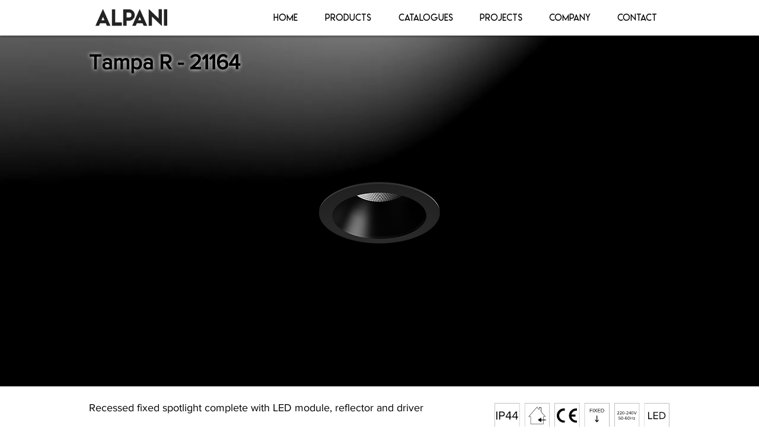

--- FILE ---
content_type: image/svg+xml
request_url: https://static.wixstatic.com/shapes/04f507_d299de6b7858406c8f43eb7537b01f31.svg
body_size: 89021
content:
<?xml version="1.0" encoding="UTF-8"?>
<svg data-bbox="0 -0.01 158.85 141.19" viewBox="0 0 158.98 141.14" xmlns="http://www.w3.org/2000/svg" data-type="ugc">
    <g>
        <defs>
            <clipPath transform="translate(.34 -4.95)" id="18afe9c8-3a68-403e-8658-2b094a1f3bf9">
                <path d="M158.59 0v151.03H0V0h158.59z"/>
            </clipPath>
        </defs>
        <g>
            <g>
                <g clip-path="url(#18afe9c8-3a68-403e-8658-2b094a1f3bf9)">
                    <path d="M76.26 23.93h4.36a.15.15 0 0 0 0-.3h-4.36a.15.15 0 1 0 0 .3" fill="#020203"/>
                    <path d="M80.59 31.87h-4.33a.15.15 0 0 0 0 .3h4.33a.15.15 0 0 0 0-.3" fill="#020203"/>
                    <path d="M74.99 30.81h.46v-.11a.15.15 0 0 0-.15-.15h-.46v.1a.15.15 0 0 0 .14.15" fill="#020203"/>
                    <path d="M74.99 25.32h.35l.11-.05v-.1a.15.15 0 0 0-.11-.12h-.46v.11a.15.15 0 0 0 .14.15" fill="#020203"/>
                    <path d="M140.21 31.87h-4.33a.15.15 0 0 0 0 .3h4.33a.15.15 0 0 0 0-.3" fill="#020203"/>
                    <path d="M135.85 23.93h4.36a.15.15 0 1 0 0-.3h-4.36a.15.15 0 0 0 0 .3" fill="#020203"/>
                    <path d="M141.47 30.51h-.46v.1a.15.15 0 0 0 .15.15h.46v-.11a.15.15 0 0 0-.15-.15" fill="#020203"/>
                    <path d="M141.47 25.05h-.46v.11a.15.15 0 0 0 .15.15h.35l.11-.05v-.1a.15.15 0 0 0-.15-.15" fill="#020203"/>
                    <path d="M126.94 28.05a22.52 22.52 0 0 1-.92 5.86 19.13 19.13 0 0 1-2.56 5 18.06 18.06 0 0 1-8.77 6.71 19.77 19.77 0 0 1-11.47.47 19 19 0 0 1-9.46-6.21 17.94 17.94 0 0 1-4.16-10.3 19.8 19.8 0 0 1 .4-5.65 19.25 19.25 0 0 1 2.22-5.5 19.45 19.45 0 0 1 3.74-4.46 18.35 18.35 0 0 1 4.78-3 18.05 18.05 0 0 1 11-1.24 19.11 19.11 0 0 1 10.1 5.48 18.92 18.92 0 0 1 4.92 10.15 21.86 21.86 0 0 1 .18 2.69c0 .19.31.2.3 0a22.59 22.59 0 0 0-.94-5.94 20.46 20.46 0 0 0-2.66-5.15 18.13 18.13 0 0 0-8.81-6.72 20.09 20.09 0 0 0-11.69-.49 19.51 19.51 0 0 0-9.68 6.39 17 17 0 0 0-2.8 4.77 17.82 17.82 0 0 0-1.32 5.5 20.5 20.5 0 0 0 .41 5.85A19.63 19.63 0 0 0 92 37.84a19.92 19.92 0 0 0 3.83 4.56 19.37 19.37 0 0 0 4.92 3.1 18.18 18.18 0 0 0 11 1.22 19.53 19.53 0 0 0 5.5-1.91 20.09 20.09 0 0 0 4.8-3.66 19.37 19.37 0 0 0 5-10.41 22.14 22.14 0 0 0 .2-2.7c0-.19-.29-.19-.3 0" fill="#020203"/>
                    <path d="M86.39 28.05c.26-4.41 1.23-8.9 4-12.53A21.85 21.85 0 0 1 114 7.05a22.54 22.54 0 0 1 6.21 2.79 23.05 23.05 0 0 1 5 4.56 22.08 22.08 0 0 1 4.8 12.33 21.4 21.4 0 0 1-3.11 12.66 21.91 21.91 0 0 1-9.73 8.62 21.32 21.32 0 0 1-13 1.5 21.62 21.62 0 0 1-11.53-6.19 21.37 21.37 0 0 1-3.92-5.52 22.78 22.78 0 0 1-2-6.5c-.16-1.08-.22-2.12-.29-3.24 0-.19-.31-.19-.3 0a27.07 27.07 0 0 0 1 6.58 21.63 21.63 0 0 0 3 6.1 22 22 0 0 0 10.47 8.08 22.47 22.47 0 0 0 13.4.62 23.64 23.64 0 0 0 6.3-2.78 23.2 23.2 0 0 0 5.09-4.61 21.85 21.85 0 0 0 3.45-5.88 23.38 23.38 0 0 0 1.5-6.6 21.55 21.55 0 0 0-3.12-13A22 22 0 0 0 104.3 6.25a21.81 21.81 0 0 0-11.76 6.21 22.41 22.41 0 0 0-4 5.67 23.33 23.33 0 0 0-2.06 6.58c-.17 1.09-.23 2.18-.3 3.28 0 .2.29.19.3 0" fill="#020203"/>
                    <path d="M136.02 28.05a31 31 0 0 1-1.31 8.41 28.66 28.66 0 0 1-3.82 7.72 28.37 28.37 0 0 1-13.47 10.12 25.1 25.1 0 0 1-7.93 1.51 31.37 31.37 0 0 1-4.35-.11 37.38 37.38 0 0 1-4.55-.91 21 21 0 0 1-3.81-1.43 23.32 23.32 0 0 1-3.44-1.86 32 32 0 0 1-3.62-2.72 31.47 31.47 0 0 1-3.06-3.26 24.86 24.86 0 0 1-4.1-6.9 33.09 33.09 0 0 1-1.42-4.43 33 33 0 0 1-.6-4.29 27.43 27.43 0 0 1 3.94-16.22 27.87 27.87 0 0 1 12.51-11 27.78 27.78 0 0 1 31.28 6.14 27.88 27.88 0 0 1 7.43 15c.19 1.43.28 2.81.33 4.25 0 .19.31.2.3 0a31.43 31.43 0 0 0-1.32-8.45 28.39 28.39 0 0 0-3.86-7.8 28.7 28.7 0 0 0-13.62-10.26 25.14 25.14 0 0 0-8-1.54 30.62 30.62 0 0 0-4.39.12 35.82 35.82 0 0 0-4.59.91 21.88 21.88 0 0 0-3.81 1.43 23.82 23.82 0 0 0-3.62 2 33.46 33.46 0 0 0-3.58 2.69 32.3 32.3 0 0 0-3.1 3.31 28 28 0 0 0 10.53 43.28 28.08 28.08 0 0 0 39-21.24c.2-1.51.3-3 .36-4.48 0-.19-.29-.19-.3 0" fill="#020203"/>
                    <path d="M85.77 28.05c.2 4.53 1.23 9.08 4 12.79a22.82 22.82 0 0 0 4.72 5 24.75 24.75 0 0 0 6.13 3.37 23 23 0 0 0 6.83 1.3 24.94 24.94 0 0 0 7-.83 20.61 20.61 0 0 0 6.19-2.85 22.18 22.18 0 0 0 10-16.84 24.14 24.14 0 0 0-.49-6.94 22.77 22.77 0 0 0-2.59-6.44 24.79 24.79 0 0 0-4.48-5.42 23.23 23.23 0 0 0-5.83-3.7 22.44 22.44 0 0 0-25.07 4.91 23.65 23.65 0 0 0-4 5.62 23.75 23.75 0 0 0-2.11 6.68c-.16 1.13-.22 2.23-.27 3.36 0 .2.29.2.3 0 .2-4.45 1.22-8.93 4-12.6a23.39 23.39 0 0 1 4.83-5.05 24.19 24.19 0 0 1 6-3.22 22.75 22.75 0 0 1 6.81-1.25 23.72 23.72 0 0 1 6.75.84 20.29 20.29 0 0 1 6.12 2.83 22.3 22.3 0 0 1 4.89 4.4 21.63 21.63 0 0 1 4.84 12.32 23.66 23.66 0 0 1-.52 6.82 22.43 22.43 0 0 1-2.6 6.35 23.77 23.77 0 0 1-4.41 5.28 23.46 23.46 0 0 1-5.77 3.64 21.8 21.8 0 0 1-13.1 1.39 21.51 21.51 0 0 1-11.6-6.32 23.85 23.85 0 0 1-4-5.58 23.24 23.24 0 0 1-2-6.55 33 33 0 0 1-.27-3.31c0-.19-.31-.19-.3 0" fill="#020203"/>
                    <path d="M130.72 28.05a25.5 25.5 0 0 1-1 6.65 21 21 0 0 1-2.95 6.1 23.67 23.67 0 0 1-4.85 5.09 24.28 24.28 0 0 1-6.1 3.32 22.79 22.79 0 0 1-13.7.49 20.74 20.74 0 0 1-6.27-2.88 22.24 22.24 0 0 1-10-16.91 23.14 23.14 0 0 1 3.09-13.35 22.47 22.47 0 0 1 4.4-5.34 24.33 24.33 0 0 1 6-3.79 22 22 0 0 1 13.26-1.38 21.64 21.64 0 0 1 11.74 6.34 24.2 24.2 0 0 1 4 5.66 23.75 23.75 0 0 1 2.1 6.63 27.52 27.52 0 0 1 .29 3.4c0 .19.31.2.3 0a26.25 26.25 0 0 0-1-6.7 21 21 0 0 0-3-6.24 23.86 23.86 0 0 0-4.79-5 23.38 23.38 0 0 0-6.21-3.42 24.71 24.71 0 0 0-7-1.32 23.78 23.78 0 0 0-7 .84 20.79 20.79 0 0 0-6.36 2.81 22.06 22.06 0 0 0-5 4.54 22.41 22.41 0 0 0-5.06 12.56 22.71 22.71 0 0 0 13.66 22.82 22.5 22.5 0 0 0 13.41 1.42 22 22 0 0 0 11.92-6.49 24 24 0 0 0 4-5.71 24.52 24.52 0 0 0 2.12-6.78 29.08 29.08 0 0 0 .28-3.37c0-.19-.29-.19-.3 0" fill="#020203"/>
                    <path d="M136.03 28.05a33 33 0 0 0-1.32-8.37 27.64 27.64 0 0 0-17.37-17.86 28.7 28.7 0 0 0-16.77-.48 24.32 24.32 0 0 0-7.35 3.34 33 33 0 0 0-3.56 2.67 31.4 31.4 0 0 0-3.1 3.32 27.8 27.8 0 0 0-6.06 15.45 25.87 25.87 0 0 0 .62 8.13 30.21 30.21 0 0 0 3.33 8.18 27.75 27.75 0 0 0 51.16-10c.2-1.48.31-2.93.39-4.42 0-.19-.29-.19-.3 0a32.47 32.47 0 0 1-1.31 8.33 29 29 0 0 1-3.78 7.62 27.43 27.43 0 0 1-30 10.47 24.18 24.18 0 0 1-7.24-3.25 33.29 33.29 0 0 1-3.54-2.65 31.73 31.73 0 0 1-3-3.23 24.25 24.25 0 0 1-4.09-6.88 38.19 38.19 0 0 1-1.37-4.33 30.54 30.54 0 0 1-.6-4.26 25 25 0 0 1 .61-7.91 30 30 0 0 1 3.31-8.11A27 27 0 0 1 97.1 2.95a27.43 27.43 0 0 1 16.48-1.81A26.9 26.9 0 0 1 128 8.98a27.54 27.54 0 0 1 7.34 14.87c.18 1.4.29 2.78.36 4.19 0 .19.31.2.3 0" fill="#020203"/>
                    <path d="M123.34 16.82c-.09.16-.17.32-.25.48v.07a.15.15 0 0 0 0 .2.16.16 0 0 0 .21-.05l.25-.48v-.07a.16.16 0 0 0 0-.21.16.16 0 0 0-.21.06" fill="#020203"/>
                </g>
                <path fill="#020203" d="m120.3 14.07-.07.03-.09.07-.01.12.07.09.11.01.55-.22.09-.07.01-.12-.06-.09-.12-.01-.48.19z"/>
                <g clip-path="url(#18afe9c8-3a68-403e-8658-2b094a1f3bf9)">
                    <path d="m95.61 14.16.48.2h.18l.07-.09v-.11l-.08-.07-.49-.2h-.18l-.07.09v.11Z" fill="#020203"/>
                    <path d="m93.45 17.37-.26-.48v-.07l-.21-.06a.16.16 0 0 0 0 .21l.25.48v.07l.21.05a.15.15 0 0 0 0-.2" fill="#020203"/>
                    <path d="m117.73 44.27-.42-.29h-.06l-.21.06a.15.15 0 0 0 0 .2l.43.28h.06l.2-.06a.15.15 0 0 0 0-.2" fill="#020203"/>
                    <path d="m120.48 41.59.14.51v.07a.16.16 0 0 0 .19.11.14.14 0 0 0 .1-.18l-.14-.51v-.08a.15.15 0 0 0-.18-.1.15.15 0 0 0-.11.18" fill="#020203"/>
                    <path d="m95.82 42.17.14-.51v-.07a.14.14 0 0 0-.1-.18.14.14 0 0 0-.18.1l-.15.51v.07a.16.16 0 0 0 .11.19.15.15 0 0 0 .18-.11" fill="#020203"/>
                    <path d="m99.22 43.94-.42.29h-.06l-.06.2.21.06.42-.29h.06l.06-.2Z" fill="#020203"/>
                </g>
                <path fill="#020203" d="m126.44 30.06-.06.02-.04.03-.03.05-.02.05.01.04.04.07.03.02.07.02h.1l.06-.01.04-.03.04-.05.01-.06-.01-.04-.04-.06-.02-.03-.08-.02h-.1z"/>
                <path fill="#020203" d="m89.92 25.77-.06.01-.04.03-.04.05-.01.05.01.04.04.07.03.03.07.02h.13l.06-.02.05-.03.03-.05.01-.06v-.03l-.04-.07-.03-.02-.08-.02h-.13z"/>
                <path fill="#020203" d="m89.92 30.06-.06.02-.04.03-.03.05-.02.05.01.04.04.07.03.02.07.02h.13l.06-.01.05-.03.03-.05.01-.06v-.04l-.04-.06-.03-.03-.08-.02h-.13z"/>
                <path fill="#020203" d="m126.44 25.77-.06.01-.04.03-.03.05-.02.05.01.04.04.07.03.03.07.02h.1l.06-.02.04-.03.04-.05.01-.06-.01-.03-.04-.07-.02-.02-.08-.02h-.1z"/>
                <path fill="#020203" d="m89.92 25.93-.06.01-.04.03-.04.05-.01.06.01.04.04.06.03.03.07.02h.13l.06-.02.05-.03.03-.04.01-.06v-.04l-.04-.07-.03-.02-.08-.02h-.13z"/>
                <path fill="#020203" d="m89.92 29.9-.06.01-.04.04-.03.04-.02.06.01.04.04.07.03.02.07.02h.13l.06-.01.05-.03.03-.05.01-.06v-.04l-.04-.06-.03-.03-.08-.02h-.13z"/>
                <g clip-path="url(#18afe9c8-3a68-403e-8658-2b094a1f3bf9)">
                    <path d="M126.39 30.05v.22h.17v-.22a.16.16 0 0 0-.19-.17h-.06Z" fill="#020203"/>
                    <path d="M126.53 28.94a.85.85 0 0 0 0 .22v1.05c0 .08.08.15.15.15a.15.15 0 0 0 .15-.15l.06-.52v-.64a.16.16 0 0 0-.11-.18.14.14 0 0 0-.18.1" fill="#020203"/>
                    <path d="m126.39 25.91.06.53v.49a1.09 1.09 0 0 0 0 .25.14.14 0 0 0 .18.1.16.16 0 0 0 .11-.18v-.44c0-.1 0-.31-.05-.46v-.27a.15.15 0 0 0-.15-.15c-.07 0-.16.07-.15.15" fill="#020203"/>
                    <path d="M126.69 26.05v-.25h-.16v.25a.16.16 0 0 0 .19.17h.07Z" fill="#020203"/>
                    <path d="M126.79 28.98v-.84a.15.15 0 1 0-.3 0v.84a.15.15 0 0 0 .15.15.15.15 0 0 0 .15-.15" fill="#020203"/>
                    <path d="M126.79 28.14v-1a.15.15 0 1 0-.3 0v1a.15.15 0 1 0 .3 0" fill="#020203"/>
                    <path d="M126.46 28.5a5.28 5.28 0 0 1 0 .56v.99a.15.15 0 0 0 .3 0v-.28a3 3 0 0 0 0-.31 5.65 5.65 0 0 0 0-.58v-.38a.15.15 0 1 0-.3 0" fill="#020203"/>
                </g>
                <path fill="#020203" d="m126.41 29.9-.06.01-.04.04-.04.04-.01.06.01.04.04.07.02.02.08.02h.13l.06-.01.05-.03.03-.05.01-.06v-.04l-.04-.06-.04-.03-.07-.02h-.13z"/>
                <path fill="#020203" d="m89.86 28.35-.06.01-.05.03-.03.05-.01.06v.04l.04.07.03.02.08.02h.09l.06-.01.05-.03.03-.05.02-.06-.01-.04-.04-.07-.03-.02-.08-.02h-.09z"/>
                <path fill="#020203" d="m89.86 27.48-.06.01-.05.03-.03.05-.01.06v.04l.04.06.03.03.08.02h.09l.06-.02.05-.03.03-.04.02-.06-.01-.04-.04-.07-.03-.02-.08-.02h-.09z"/>
                <g clip-path="url(#18afe9c8-3a68-403e-8658-2b094a1f3bf9)">
                    <path d="M89.78 30.05v.22h.16v-.22a.16.16 0 0 0-.19-.17h-.07Z" fill="#020203"/>
                    <path d="M90.08 30.05V28.5a.15.15 0 0 0-.3 0v1.55a.15.15 0 0 0 .3 0" fill="#020203"/>
                    <path d="M90.01 28.5v-.88a.15.15 0 0 0-.15-.15.16.16 0 0 0-.15.15v.88a.15.15 0 0 0 .3 0" fill="#020203"/>
                    <path d="M90.01 27.62v-.56l.06-.68v-.31a.15.15 0 0 0-.3 0 2.44 2.44 0 0 1 0 .27v1.28a.15.15 0 0 0 .3 0" fill="#020203"/>
                    <path d="M90.08 26.05v-.27h-.16v.27a.16.16 0 0 0 .19.17h.06Z" fill="#020203"/>
                    <path d="M89.98 27.14c0-.32 0-.64.06-1v-.27c0-.08-.08-.15-.15-.15a.15.15 0 0 0-.15.15l-.07.52v.71a.15.15 0 0 0 .3 0" fill="#020203"/>
                    <path d="m90.08 30.21-.07-.52v-.71a.15.15 0 0 0-.3 0c0 .32 0 .64.06 1v.27a.15.15 0 0 0 .15.15c.07 0 .16-.07.15-.15" fill="#020203"/>
                    <path d="M89.68 27.14v.81a.15.15 0 0 0 .3 0v-.81a.15.15 0 0 0-.15-.15.15.15 0 0 0-.15.15" fill="#020203"/>
                    <path d="M89.68 27.95v1a.15.15 0 0 0 .3 0v-1a.15.15 0 0 0-.3 0" fill="#020203"/>
                </g>
                <path fill="#020203" d="m126.51 28.35-.06.01-.05.03-.03.05-.01.06v.04l.04.07.03.02.08.02h.09l.06-.01.05-.03.03-.05.01-.06v-.04l-.04-.07-.03-.02-.08-.02h-.09z"/>
                <g clip-path="url(#18afe9c8-3a68-403e-8658-2b094a1f3bf9)">
                    <path d="M126.46 27.66v.8a.15.15 0 0 0 .11.18.15.15 0 0 0 .18-.1v-.96a.14.14 0 0 0-.18-.1.15.15 0 0 0-.11.18" fill="#020203"/>
                </g>
                <path fill="#020203" d="m126.51 27.48-.06.01-.05.03-.03.05-.01.06v.04l.04.06.03.03.08.02h.09l.06-.02.05-.03.03-.04.01-.06v-.04l-.04-.07-.03-.02-.08-.02h-.09z"/>
                <g clip-path="url(#18afe9c8-3a68-403e-8658-2b094a1f3bf9)">
                    <path d="M126.39 26.05a1.73 1.73 0 0 0 0 .32 2.8 2.8 0 0 1 0 .29v.94a.15.15 0 1 0 .3 0v-1.55a.15.15 0 0 0-.3 0" fill="#020203"/>
                </g>
                <path fill="#020203" d="m126.41 25.93-.06.01-.04.03-.04.05-.01.06.01.04.04.06.02.03.08.02h.13l.06-.02.05-.03.03-.04.01-.06v-.04l-.04-.07-.04-.02-.07-.02h-.13z"/>
                <path fill="#020203" d="m126.37 29.91-.09.07-.01.03v.08l.03.14v.02l.03.05.04.04.05.02h.06l.09-.07.02-.04v-.08l-.03-.14v-.02l-.03-.05-.05-.04-.05-.01h-.06z"/>
                <g clip-path="url(#18afe9c8-3a68-403e-8658-2b094a1f3bf9)">
                    <path d="M126.56 30.05V28.5c0-.1-.08-.15-.15-.15a.15.15 0 0 0-.15.15 2.58 2.58 0 0 0 0 .29v.35a4.9 4.9 0 0 1 0 .54v.37a.15.15 0 0 0 .3 0" fill="#020203"/>
                    <path d="M126.66 28.5v-.88a.15.15 0 0 0-.15-.15.16.16 0 0 0-.15.15v.88a.15.15 0 0 0 .3 0" fill="#020203"/>
                    <path d="M126.66 27.62c0-.41 0-.83-.09-1.24v-.31a.15.15 0 0 0-.3 0c0 .39 0 .78.08 1.17v.38a.16.16 0 0 0 .15.15.15.15 0 0 0 .15-.15" fill="#020203"/>
                    <path d="M126.34 25.87v.28h.08l.07-.09v-.14a.15.15 0 0 0-.13-.21h-.08Z" fill="#020203"/>
                    <path d="M123.02 17.52a17.32 17.32 0 0 1 2.9 6.36c.14.69.26 1.38.38 2.07 0 .19.32.11.29-.08a19.87 19.87 0 0 0-2.17-6.71c-.36-.62-.74-1.2-1.14-1.79-.11-.16-.37 0-.26.15" fill="#020203"/>
                    <path d="m120.17 14.35.62.59.56.53.62.67.08.09.14.19.24.31c.2.26.39.52.58.79s.37 0 .26-.15a16.2 16.2 0 0 0-1-1.34c-.19-.23-.41-.45-.62-.67s-.37-.35-.55-.53-.47-.47-.72-.69-.36.08-.21.21" fill="#020203"/>
                    <path d="M96.27 14.37a25.22 25.22 0 0 1 4.23-2.73 17.83 17.83 0 0 1 14.66-.39 23 23 0 0 1 5 3.1c.15.12.36-.09.21-.21a20.05 20.05 0 0 0-9.13-4.31 18.35 18.35 0 0 0-10 1.14 23.82 23.82 0 0 0-5.09 3.14c-.15.12 0 .38.15.26" fill="#020203"/>
                    <path d="M93.45 17.52c.16-.23.32-.46.49-.68l.15-.18.09-.1.27-.32c.2-.22.41-.45.6-.68s.36-.34.54-.52.48-.46.72-.69-.07-.34-.21-.21l-.63.59c-.18.18-.39.35-.56.54-.38.43-.78.85-1.13 1.3l-.58.8c-.11.15.15.3.26.15" fill="#020203"/>
                    <path d="M90.2 25.95a18.51 18.51 0 0 1 2.14-6.64c.36-.62.74-1.2 1.15-1.79.11-.16-.15-.31-.26-.15a17.72 17.72 0 0 0-2.92 6.4c-.15.7-.26 1.39-.36 2.1 0 .19.26.27.29.08" fill="#020203"/>
                    <path d="M90.2 26.05v-.25h-.16v.25a.16.16 0 0 0 .19.17h.07Z" fill="#020203"/>
                    <path d="M89.9 26.05v.32a2.71 2.71 0 0 0 0 .29v.94a.15.15 0 0 0 .15.15.15.15 0 0 0 .15-.15v-1.19a2.1 2.1 0 0 0 0-.36.15.15 0 0 0-.3 0" fill="#020203"/>
                    <path d="M90.11 28.5v-.88a.15.15 0 0 0-.15-.15.16.16 0 0 0-.15.15v.88a.15.15 0 0 0 .3 0" fill="#020203"/>
                    <path d="M89.81 28.5c0 .41 0 .82.09 1.24v.31a.15.15 0 0 0 .29 0c0-.39 0-.78-.07-1.17v-.38a.15.15 0 0 0-.15-.15.14.14 0 0 0-.15.15" fill="#020203"/>
                    <path d="M90.2 30.21v-.22h-.16v.25a.15.15 0 0 0 .19.16h.07Z" fill="#020203"/>
                    <path d="M95.95 41.45a19.89 19.89 0 0 1-3.15-3.79 16.78 16.78 0 0 1-2-4.57c-.23-1-.42-1.93-.58-2.92 0-.19-.32-.11-.29.08a20.27 20.27 0 0 0 1.22 4.8 17.94 17.94 0 0 0 2.52 4.37c.66.8 1.33 1.53 2.06 2.26.14.13.35-.08.22-.21" fill="#020203"/>
                    <path d="M99.34 43.94c-.23-.15-.47-.3-.72-.44s-.42-.29-.64-.43-.49-.32-.72-.5l-.29-.22-.22-.18-.75-.66c-.15-.13-.36.08-.22.21.42.38.84.73 1.28 1.07.25.19.5.37.76.54s.39.29.6.41l.85.52c.17.11.32-.15.15-.26" fill="#020203"/>
                    <path d="M117.09 43.94a29.83 29.83 0 0 1-3.5 1.48 17 17 0 0 1-3.36.68 17.8 17.8 0 0 1-7.08-.59 22.66 22.66 0 0 1-3.81-1.57c-.17-.08-.32.18-.15.26a21.74 21.74 0 0 0 6.89 2.18 18.51 18.51 0 0 0 7.29-.58 23.51 23.51 0 0 0 3.85-1.6c.17-.08 0-.34-.16-.26" fill="#020203"/>
                    <path d="M120.52 41.45c-.21.19-.43.39-.65.57l-.15.13-.11.08-.32.25c-.25.19-.49.37-.76.54s-.38.28-.59.4-.56.34-.84.51 0 .37.16.26.47-.3.72-.44.43-.29.64-.44a14.76 14.76 0 0 0 1.36-1l.76-.67c.15-.13-.07-.34-.21-.21" fill="#020203"/>
                    <path d="M126.34 30.17a18.94 18.94 0 0 1-3.74 9.05c-.65.79-1.32 1.5-2 2.23-.13.13.08.34.21.21a19.2 19.2 0 0 0 5.24-8.45c.26-1 .45-1.95.62-3 0-.19-.26-.27-.29-.08" fill="#020203"/>
                    <path d="M122.13 28.05a15.57 15.57 0 0 0-2.6-8.07 13.89 13.89 0 0 0-15.19-5.23 13.4 13.4 0 0 0-6.92 4.68c-3.49 4.32-4.15 11-1.09 15.69a14.31 14.31 0 0 0 6.17 5.56 13.94 13.94 0 0 0 15.84-3.08 14.44 14.44 0 0 0 3.62-7.65c.1-.63.11-1.27.15-1.91 0-.19-.28-.19-.3 0a15.21 15.21 0 0 1-2.56 8 14 14 0 0 1-6.62 4.91A13.6 13.6 0 0 1 94.72 29.2a13.14 13.14 0 0 1 1.75-7.9 14.07 14.07 0 0 1 6.09-5.57 13.77 13.77 0 0 1 8.23-1 13.43 13.43 0 0 1 10.88 11.45c.1.59.12 1.26.16 1.88 0 .19.32.2.3 0" fill="#020203"/>
                    <path d="M126.34 28.05a24.4 24.4 0 0 1-.87 5.56 16.76 16.76 0 0 1-2.44 4.85 17.42 17.42 0 0 1-8.47 6.59 17.93 17.93 0 0 1-20.34-5.53 17.15 17.15 0 0 1-4-9.88 20 20 0 0 1 .36-5.47 18 18 0 0 1 2.15-5.37 18.4 18.4 0 0 1 8.15-7.19 17.46 17.46 0 0 1 10.64-1.3 18.93 18.93 0 0 1 9.82 5.29 18.56 18.56 0 0 1 4.74 9.83 22.41 22.41 0 0 1 .26 2.62c0 .19.31.2.3 0a23.3 23.3 0 0 0-.91-5.74 19.16 19.16 0 0 0-2.59-5 17.53 17.53 0 0 0-8.55-6.5 19 19 0 0 0-11.25-.49 19.82 19.82 0 0 0-5.26 2.44 19.12 19.12 0 0 0-4.15 3.83 17.31 17.31 0 0 0-4 10 18.9 18.9 0 0 0 2.55 10.96 19 19 0 0 0 8.49 7.38 17.5 17.5 0 0 0 10.68 1.2 19.16 19.16 0 0 0 10-5.41 20.34 20.34 0 0 0 3.26-4.8 19.31 19.31 0 0 0 1.59-5.42 22.42 22.42 0 0 0 .17-2.46c0-.19-.29-.19-.3 0" fill="#020203"/>
                    <path d="M90.07 28.05a24 24 0 0 0 .88 5.59 16.18 16.18 0 0 0 2.39 4.76 18.25 18.25 0 0 0 8.59 6.71 19 19 0 0 0 11.22.43 17.39 17.39 0 0 0 8.93-5.72 19.12 19.12 0 0 0 4.26-10.52 17.55 17.55 0 0 0-2.53-10.55 18.62 18.62 0 0 0-8.24-7.32 18 18 0 0 0-10.67-1.21 18.28 18.28 0 0 0-9.72 5.22 18.94 18.94 0 0 0-4.92 10.05 21.71 21.71 0 0 0-.19 2.56c0 .2.29.2.3 0a23.63 23.63 0 0 1 .88-5.53 16 16 0 0 1 2.34-4.64 17.82 17.82 0 0 1 8.52-6.6 19.08 19.08 0 0 1 11-.39 16.3 16.3 0 0 1 4.76 2.16 15.44 15.44 0 0 1 4 3.5 20.21 20.21 0 0 1 2.9 4.79 18.21 18.21 0 0 1 1.27 5.61 17.65 17.65 0 0 1-2.54 10.33 18.27 18.27 0 0 1-8.1 7.14 17.83 17.83 0 0 1-10.66 1.14 17.65 17.65 0 0 1-9.4-5.14 18.74 18.74 0 0 1-4.8-9.87 20.45 20.45 0 0 1-.2-2.5c0-.19-.31-.19-.3 0" fill="#020203"/>
                    <path d="M105.39 29.23a7.7 7.7 0 0 1-.23-1.06v-.5a2.28 2.28 0 0 0 0-.26v-.12l.24-.63c.07-.18-.22-.26-.29-.08l-.21.57-.08.2v.88a3.22 3.22 0 0 0 .1.54c0 .2.08.38.13.57a.15.15 0 0 0 .29-.08" fill="#020203"/>
                    <path d="M111.08 26.89a3.74 3.74 0 0 1 .16 1.84v.09l-.09.25-.12.31v.09c-.08.15-.19.29-.29.44l-.15.22c0 .05 0 0-.07.05l-.45.37a.87.87 0 0 1-.3.17 2.79 2.79 0 0 1-.87.32 4 4 0 0 1-.48.09h-.47a3 3 0 0 1-.91-.26 3.37 3.37 0 0 1-1.42-1.31c-.11-.16-.37 0-.26.15a4.05 4.05 0 0 0 1.33 1.34 3 3 0 0 0 .86.31 2.82 2.82 0 0 0 1 0 3.86 3.86 0 0 0 1-.24 3.91 3.91 0 0 0 .9-.54 2.17 2.17 0 0 0 .37-.31 4.37 4.37 0 0 0 .31-.44 4.49 4.49 0 0 0 .42-.92 2.72 2.72 0 0 0 .13-1.06 5.77 5.77 0 0 0-.23-1.08.15.15 0 0 0-.29.08" fill="#020203"/>
                    <path d="m105.5 26.66.42-.6c.07-.11 0-.06.1-.12l.36-.28a1.69 1.69 0 0 1 .5-.31c.12-.06.25-.13.38-.18s0 0 .17-.05l.41-.08h.2a6.65 6.65 0 0 1 .77.06h.1l.44.17.17.06a2.61 2.61 0 0 1 .3.2 1.94 1.94 0 0 1 .52.44 6.78 6.78 0 0 1 .47.62c.11.16.37 0 .26-.15a3.46 3.46 0 0 0-.86-1 3.87 3.87 0 0 0-1.36-.68 3.17 3.17 0 0 0-1.37 0 3.06 3.06 0 0 0-1.23.49 3.28 3.28 0 0 0-.64.53 6.76 6.76 0 0 0-.49.7c-.1.16.15.31.26.15" fill="#020203"/>
                    <path d="m105.5 26.63.28-.39a1.93 1.93 0 0 1 .25-.31 3.67 3.67 0 0 1 .76-.57 3.06 3.06 0 0 1 .92-.32 2.48 2.48 0 0 1 1 0 2.92 2.92 0 0 1 2.53 2.32 4 4 0 0 1 .11.58v.85c0 .2-.13.4-.19.61a.54.54 0 0 1-.12.24c-.13.17-.24.37-.38.53a2.38 2.38 0 0 1-.26.23l-.25.22-.12.09a3.07 3.07 0 0 1-1.8.47 4.23 4.23 0 0 1-1-.22 3.35 3.35 0 0 1-.86-.5c-.13-.08-.15-.13-.27-.28l-.27-.31-.08-.1c-.1-.18-.18-.39-.27-.58a1.58 1.58 0 0 1-.11-.43c0-.12-.05-.24-.07-.36v-.15a4.78 4.78 0 0 1 .07-.65 5 5 0 0 1 .31-.95c.06-.19-.23-.26-.29-.08a3.7 3.7 0 0 0-.34 2 4 4 0 0 0 .11.6c.06.17.15.33.22.49a3.64 3.64 0 0 0 .61.86 3.08 3.08 0 0 0 1.72.93 3.19 3.19 0 0 0 2-.21c.16-.08.35-.14.5-.23a4.11 4.11 0 0 0 .45-.38 4 4 0 0 0 .66-.8 2.8 2.8 0 0 0 .35-.94 3.67 3.67 0 0 0 .09-.93 3.4 3.4 0 0 0-.74-1.91 4.45 4.45 0 0 0-.78-.72 3.46 3.46 0 0 0-1-.44 3.09 3.09 0 0 0-2.14.14c-.17.09-.37.16-.53.26a4 4 0 0 0-.5.42 4.82 4.82 0 0 0-.69.86c-.11.16.15.31.26.15" fill="#020203"/>
                    <path d="M104.92 26.34a4.57 4.57 0 0 1 .66-.89 5.47 5.47 0 0 1 1-.71 3.44 3.44 0 0 1 2.12-.38 3.74 3.74 0 0 1 3.18 2.89c0 .24.08.49.1.73a3.2 3.2 0 0 1 0 .49v.48c-.06.22-.19.44-.27.66a3.56 3.56 0 0 1-1.41 1.61 4.35 4.35 0 0 1-1.17.47 3.6 3.6 0 0 1-3.15-.75 3.52 3.52 0 0 1-1.29-2.07 5.49 5.49 0 0 1-.11-.8v-.53a5.31 5.31 0 0 1 .38-1.23c.06-.19-.23-.26-.29-.08a4.73 4.73 0 0 0-.36 1.16 4.62 4.62 0 0 0-.09.65 3.61 3.61 0 0 0 .08.65 3.79 3.79 0 0 0 1 2.1 4.11 4.11 0 0 0 4.51 1 3.72 3.72 0 0 0 1-.65 4 4 0 0 0 .48-.44 6.9 6.9 0 0 0 .42-.63 3.48 3.48 0 0 0 .55-2.13 4.86 4.86 0 0 0-.28-1.31 4.05 4.05 0 0 0-.66-1.16 3.65 3.65 0 0 0-1.83-1.23c-.26-.06-.52-.15-.78-.19a6.26 6.26 0 0 0-.75 0 3.31 3.31 0 0 0-1.21.25 4.52 4.52 0 0 0-1.22.8 5.15 5.15 0 0 0-.87 1.09c-.1.16.16.31.26.15" fill="#020203"/>
                </g>
                <path fill="#020203" d="m108.76 31.81-.17.03-.03.01-.05.02-.04.04-.01.06v.06l.07.09.03.01h.08l.17-.02.02-.01.06-.02.03-.05.02-.05v-.06l-.07-.09-.04-.02h-.07z"/>
                <g clip-path="url(#18afe9c8-3a68-403e-8658-2b094a1f3bf9)">
                    <path d="M112.34 28.4a4.67 4.67 0 0 0-.09-1.18 6.05 6.05 0 0 0-.2-.73c-.09-.2-.23-.39-.34-.58a3.83 3.83 0 0 0-1.74-1.54 3.53 3.53 0 0 0-1.23-.34 5.81 5.81 0 0 0-1.4.02 3.14 3.14 0 0 0-1.1.42 3.65 3.65 0 0 0-.87.63 4.26 4.26 0 0 0-.73 1.06 5.44 5.44 0 0 0-.43 1.31 3.54 3.54 0 0 0 .33 2.26 5.56 5.56 0 0 0 .8 1.12 4 4 0 0 0 3.31 1.21 4.68 4.68 0 0 0 .75-.11c.23-.08.45-.2.67-.3a3.58 3.58 0 0 0 1-.69 4.33 4.33 0 0 0 .81-1.22 5.18 5.18 0 0 0 .4-1.34c.05-.19-.24-.27-.28-.08a5.94 5.94 0 0 1-.28 1.07 5.27 5.27 0 0 1-.61 1 3.8 3.8 0 0 1-1.88 1.25 3.92 3.92 0 0 1-4-1.42 3.71 3.71 0 0 1-.57-1.12 4.51 4.51 0 0 1-.17-1.23 3.55 3.55 0 0 1 .67-2A3.66 3.66 0 0 1 106 25a6.23 6.23 0 0 1 1.05-.57 3.42 3.42 0 0 1 2.12-.08 6.53 6.53 0 0 1 1.31.61 3.16 3.16 0 0 1 .82.81 3.72 3.72 0 0 1 .61 1.27 5.44 5.44 0 0 1 .13 1.31c0 .19.31.19.3 0" fill="#020203"/>
                </g>
                <path fill="#020203" d="m111.18 26.71-.14.06h-.02l-.05.03-.04.04-.02.06.01.06.06.09.04.01h.08l.14-.06h.02l.05-.03.04-.04.02-.06v-.06l-.07-.09-.04-.01h-.08z"/>
                <path fill="#020203" d="m111.02 26.39-.14.05-.02.01-.05.03-.04.04-.02.05v.06l.07.09.04.02h.08l.16-.07.05-.02.04-.04.01-.06v-.06l-.07-.09-.03-.01h-.08z"/>
                <path fill="#020203" d="m105.53 29.39-.14.06-.03.01-.05.02-.04.04-.01.06v.06l.07.09.03.01h.08l.14-.05.02-.01.06-.03.03-.04.02-.06v-.05l-.07-.09-.04-.02h-.07z"/>
                <path fill="#020203" d="m105.36 29.07-.14.05-.02.01-.05.03-.04.04-.02.06.01.06.07.09.03.01h.08l.16-.06.05-.03.04-.04.02-.06v-.06l-.07-.09-.04-.01h-.08z"/>
                <g clip-path="url(#18afe9c8-3a68-403e-8658-2b094a1f3bf9)">
                    <path d="m106.97 30.66-.38-.24-.25-.16-.08-.06c-.12-.13-.23-.29-.34-.43a1.11 1.11 0 0 1-.18-.26c-.08-.18-.17-.36-.25-.53v-.08a1.75 1.75 0 0 1 0-.24 2.61 2.61 0 0 1 0-1v-.38c.06-.17.14-.34.21-.5a2.44 2.44 0 0 1 .1-.24c.14-.16.28-.33.4-.49s.06-.08.18-.18.33-.27.5-.38h.05l.26-.1a3.75 3.75 0 0 1 .47-.17h.8l.54.11a.72.72 0 0 1 .3.08l.53.25a.82.82 0 0 1 .26.2c.13.12.27.24.4.38l.05.06.17.25.15.23.08.11a3.76 3.76 0 0 1 .13.48 2.93 2.93 0 0 1 .09 1 .49.49 0 0 1 0 .25c0 .2-.09.41-.14.61a3.86 3.86 0 0 1-.42.74l-.11.1-.25.24-.2.19h-.08c-.2.11-.39.23-.6.33h-.08l-.3.08-.35.08h-.74a1.13 1.13 0 0 1-.35-.09l-.53-.17c-.18-.07-.26.22-.08.28a3 3 0 0 0 2.79 0 4.09 4.09 0 0 0 .46-.25 2.93 2.93 0 0 0 .41-.38 3.4 3.4 0 0 0 .57-.78 3.1 3.1 0 0 0 .3-1 3.7 3.7 0 0 0 0-.94 3.09 3.09 0 0 0-.25-.9 3.15 3.15 0 0 0-.51-.74 2.7 2.7 0 0 0-.72-.63 3.49 3.49 0 0 0-1.89-.46 4.2 4.2 0 0 0-.51.05 3.63 3.63 0 0 0-.52.19 2.79 2.79 0 0 0-.83.53 3.05 3.05 0 0 0-.86 3.67 4.3 4.3 0 0 0 .24.48c.12.18.28.35.41.52a3.43 3.43 0 0 0 .85.6c.16.1.31-.16.15-.26" fill="#020203"/>
                    <path d="M109.61 25.22a3.74 3.74 0 0 0-.86-.27 3.43 3.43 0 0 0-1 0 2.54 2.54 0 0 0-.91.28 5.11 5.11 0 0 0-.84.6 1.72 1.72 0 0 0-.31.29 3.81 3.81 0 0 0-.29.52 4.15 4.15 0 0 0-.31.92 2.7 2.7 0 0 0 0 .94 3 3 0 0 0 .23.83 3 3 0 0 0 .51.76 2.67 2.67 0 0 0 .74.64 3 3 0 0 0 .89.37 4.37 4.37 0 0 0 1 0 3.2 3.2 0 0 0 2.88-2.21 2.91 2.91 0 0 0-.18-2.05 2.78 2.78 0 0 0-.24-.49 6.54 6.54 0 0 0-.41-.51 3.25 3.25 0 0 0-.81-.61c-.16-.1-.31.15-.15.26l.36.24.24.16c.08.06 0 0 .08.07s.23.29.35.44a.63.63 0 0 1 .16.24c.08.18.17.36.26.53v.08a1.09 1.09 0 0 1 0 .26 2.4 2.4 0 0 1 0 .88v.36c-.06.16-.14.32-.21.47a2.29 2.29 0 0 1-.1.23c0 .07 0 0 0 0a4.54 4.54 0 0 1-.39.48 2.71 2.71 0 0 1-1.45.87h-.75a4.51 4.51 0 0 1-.53-.08h-.33l-.49-.26a.85.85 0 0 1-.28-.21 3.24 3.24 0 0 1-.61-.68 2.33 2.33 0 0 0-.17-.26v-.07a3.13 3.13 0 0 1-.16-.52 3.2 3.2 0 0 1-.09-.86.45.45 0 0 1 0-.28c.06-.2.1-.41.17-.6v-.05l.11-.19a4.37 4.37 0 0 1 .25-.48l.11-.08.29-.26.18-.17h.09c.19-.11.37-.24.57-.34s0 0 .08 0l.3-.06.35-.07h.69a.78.78 0 0 1 .37.08l.52.18a.15.15 0 0 0 .08-.29" fill="#020203"/>
                    <path d="M75.8 23.47h4.91a.15.15 0 1 0 0-.3H75.8a.15.15 0 0 0 0 .3" fill="#020203"/>
                    <path d="M80.65 32.32H75.8a.15.15 0 0 0 0 .3h4.85a.15.15 0 0 0 0-.3" fill="#020203"/>
                    <path d="M75.8 23.47h.23l.13.12v-.06.09l.05.11v-.08.1a.15.15 0 0 0 .14.15.15.15 0 0 0 .15-.15v-.24l-.16-.1-.08-.07v-.05h-.07l-.15-.05h-.15a.16.16 0 0 0-.15.16.15.15 0 0 0 .15.14" fill="#020203"/>
                    <path d="M75.5 25.17v-1.03c0-.14.07-.27.1-.41l.07-.11.07-.07h.06c.17-.08 0-.34-.15-.25a.71.71 0 0 0-.31.33 1.36 1.36 0 0 0-.1.36 4.94 4.94 0 0 0-.11.86 3 3 0 0 0 0 .42.15.15 0 0 0 .3 0" fill="#020203"/>
                    <path d="M76.05 25.17a2.8 2.8 0 0 1 0-.29v-.23a2.89 2.89 0 0 1 0-.29v-.13l.06-.17v-.09a.16.16 0 0 0 .05-.21.15.15 0 0 0-.2 0l-.15.11-.09.16a.86.86 0 0 0-.09.27c0 .22-.07.44-.1.67s0 .2 0 .31a.15.15 0 0 0 .3 0" fill="#020203"/>
                    <path d="M75.88 32.34h-.05l-.08-.08v-.05l-.06-.09v-.4a1.94 1.94 0 0 0 0-.24v-.76a.15.15 0 0 0-.3 0v.75a3.75 3.75 0 0 0 .16.81.65.65 0 0 0 .33.38c.17.09.32-.17.15-.26" fill="#020203"/>
                    <path d="M75.8 32.62h.08a.59.59 0 0 0 .52-.51v-.06a.14.14 0 0 0-.15-.15.14.14 0 0 0-.14.15v.15l-.13.13h-.23a.15.15 0 0 0-.15.15.16.16 0 0 0 .15.15" fill="#020203"/>
                    <path d="M76.34 31.89v-.29a2.54 2.54 0 0 1 0-.29v-.26a2.8 2.8 0 0 1 0-.29.15.15 0 0 0-.3 0 2.43 2.43 0 0 0 0 .27v.64a1 1 0 0 0 .09.3.57.57 0 0 0 .25.28.15.15 0 0 0 .15-.26" fill="#020203"/>
                    <path d="M75.34 25.32h.55a.15.15 0 1 0 0-.3h-.55a.15.15 0 0 0 0 .3" fill="#020203"/>
                    <path d="M75.5 30.66v-5.49a.15.15 0 1 0-.3 0v5.49a.15.15 0 0 0 .3 0" fill="#020203"/>
                    <path d="M75.34 30.81h.55a.15.15 0 0 0 0-.3h-.55a.15.15 0 0 0 0 .3" fill="#020203"/>
                    <path d="M76.05 30.66v-5.49a.15.15 0 0 0-.3 0v5.49a.15.15 0 0 0 .3 0" fill="#020203"/>
                    <path d="M140.67 32.32h-4.85a.15.15 0 0 0 0 .3h4.85a.15.15 0 0 0 0-.3" fill="#020203"/>
                    <path d="M135.78 23.47h4.88a.15.15 0 0 0 0-.3h-4.88a.15.15 0 0 0 0 .3" fill="#020203"/>
                    <path d="M140.67 32.32h-.23l-.13-.13v-.15.01a.15.15 0 0 0-.15-.15.15.15 0 0 0-.15.15v.08a.59.59 0 0 0 .51.52h.1a.15.15 0 0 0 0-.3" fill="#020203"/>
                    <path d="M140.97 30.66v.72a1.64 1.64 0 0 1 0 .22v.1l-.09.37v.13l-.11.16.09-.07h-.1a.152.152 0 0 0 .09.29h.09l.12-.11.11-.18a1 1 0 0 0 .11-.35 6.5 6.5 0 0 0 .12-.87 2.81 2.81 0 0 0 0-.41.15.15 0 0 0-.3 0" fill="#020203"/>
                    <path d="M140.42 30.66v.93l-.06.15v.08l-.06.2a.16.16 0 0 0 .21.06.51.51 0 0 0 .24-.26 1 1 0 0 0 .09-.27l.09-.65v-.31a.15.15 0 0 0-.3 0" fill="#020203"/>
                    <path d="M140.62 23.47h.1l-.09-.07.09.14.06.1.09.39v1.07a.15.15 0 0 0 .3 0v-.77a3.4 3.4 0 0 0-.07-.46 1.82 1.82 0 0 0-.11-.4l-.11-.18-.1-.13-.14-.05c-.18-.06-.26.23-.08.29" fill="#020203"/>
                    <path d="M140.67 23.17h-.14l-.14.05-.09.05-.08.09-.08.17-.06.14v.1a.15.15 0 0 0 .15.15.16.16 0 0 0 .15-.15v-.1.08l.05-.11v-.09.06l.13-.13h.23a.14.14 0 0 0 .14-.15.15.15 0 0 0-.14-.15" fill="#020203"/>
                    <path d="M140.14 23.91h.06v.26c0 .1 0 .2.05.3v.55a.15.15 0 0 0 .3 0v-.61a3.22 3.22 0 0 0-.13-.6.53.53 0 0 0-.26-.31.16.16 0 0 0-.21 0 .15.15 0 0 0 .06.21" fill="#020203"/>
                    <path d="M141.12 30.51h-.55a.15.15 0 0 0 0 .3h.55a.15.15 0 0 0 .15-.15.16.16 0 0 0-.15-.15" fill="#020203"/>
                    <path d="M140.97 25.17v5.49a.15.15 0 0 0 .3 0v-5.49a.15.15 0 1 0-.3 0" fill="#020203"/>
                    <path d="M141.12 25.05h-.55a.15.15 0 0 0 0 .3h.55a.15.15 0 0 0 .15-.15.16.16 0 0 0-.15-.15" fill="#020203"/>
                    <path d="M140.42 25.17v5.49a.15.15 0 0 0 .3 0v-5.49a.15.15 0 1 0-.3 0" fill="#020203"/>
                    <path d="M74.84 25.17v5.49a.15.15 0 0 0 .3 0v-5.49a.15.15 0 1 0-.3 0" fill="#020203"/>
                    <path d="M74.84 30.66v.39a2.59 2.59 0 0 0 0 .48c0 .08 0 .17.07.26l.07.21a1.5 1.5 0 0 0 .22.39.59.59 0 0 0 .24.17.94.94 0 0 0 .28.06.15.15 0 1 0 0-.3h-.23.07l-.15-.14v-.1l-.1-.2v-.09c0-.08 0-.16-.07-.24v-.88a.15.15 0 0 0-.15-.15.16.16 0 0 0-.15.15" fill="#020203"/>
                    <path d="m75.76 23.18-.22.06a.72.72 0 0 0-.22.17l-.14.16a1.15 1.15 0 0 0-.1.23 3.24 3.24 0 0 0-.19.86 2.84 2.84 0 0 0 0 .51.15.15 0 0 0 .3 0 2.07 2.07 0 0 1 0-.35v-.35c0-.14 0-.29.09-.43s.09-.22.13-.33v.07l.13-.17.16-.12h-.06l.22-.06a.15.15 0 0 0-.08-.29" fill="#020203"/>
                    <path d="M141.62 30.66v-5.49a.15.15 0 1 0-.3 0v5.49a.15.15 0 0 0 .3 0" fill="#020203"/>
                    <path d="m140.7 32.62.24-.06a1.06 1.06 0 0 0 .21-.11.83.83 0 0 0 .16-.21l.09-.17a1.06 1.06 0 0 0 .09-.25v-.62a3.29 3.29 0 0 0 .05-.54.15.15 0 0 0-.3 0 4.76 4.76 0 0 1-.06.64c0 .17 0 .35-.07.53v-.08c0 .09-.07.19-.12.28l-.13.2-.1.06h-.06a1.55 1.55 0 0 0-.23.06c-.19 0-.11.33.07.29" fill="#020203"/>
                    <path d="M141.62 25.17a2.64 2.64 0 0 0 0-.4 4.1 4.1 0 0 0-.06-.49 2 2 0 0 0-.38-.87.48.48 0 0 0-.22-.18.93.93 0 0 0-.29-.05.15.15 0 0 0 0 .3h.23-.07l.13.15v.07l.06.12.05.08v.1c0 .08 0 .16.07.25v.07l.06.46v.36a.15.15 0 0 0 .3 0" fill="#020203"/>
                    <path d="M89.83 26.99h-.42a.15.15 0 1 0 0 .3h.42a.15.15 0 0 0 0-.3" fill="#020203"/>
                    <path d="M89.41 29.13h.42a.15.15 0 0 0 .15-.15.16.16 0 0 0-.15-.15h-.42a.15.15 0 0 0-.15.15.15.15 0 0 0 .15.15" fill="#020203"/>
                    <path d="M126.64 29.13h.42a.15.15 0 0 0 .15-.15.16.16 0 0 0-.15-.15h-.42a.15.15 0 0 0-.15.15.15.15 0 0 0 .15.15" fill="#020203"/>
                    <path d="M127.06 26.99h-.42a.15.15 0 0 0 0 .3h.42a.15.15 0 0 0 0-.3" fill="#020203"/>
                </g>
                <path d="M48.25.85H67.6m-19 54.13h19.3" stroke="#363a3b" stroke-miterlimit="10" stroke-width=".3" fill="none"/>
                <path fill="#363a3b" d="m57.32 2.73.6-1.7.6 1.7"/>
                <path fill="#363a3b" d="m58.82 53.02-.59 1.74-.6-1.74"/>
                <text transform="translate(24.68 30.15)" font-size="7.19" fill="#231f20" font-family="Calibri">Ø100 m</text>
                <text transform="translate(47.75 30.15)" font-size="7.19" fill="#231f20" font-family="Calibri">m</text>
                <path stroke="#363a3b" stroke-miterlimit="10" stroke-width=".3" fill="none" d="m57.92 1.76.29 52.13"/>
                <g clip-path="url(#18afe9c8-3a68-403e-8658-2b094a1f3bf9)">
                    <path d="M45.48 134.46h55.86a.15.15 0 0 0 0-.3H45.48a.15.15 0 0 0 0 .3" fill="#020203"/>
                    <path d="M61.92 112.05v-5.79a.15.15 0 0 0-.3 0v5.79a.15.15 0 0 0 .3 0" fill="#020203"/>
                    <path d="M84.96 106.22v5.83a.15.15 0 0 0 .3 0v-5.78a.15.15 0 0 0-.3 0" fill="#020203"/>
                    <path d="M83.67 112.05v-5.79a.15.15 0 0 0-.3 0v5.79a.15.15 0 0 0 .3 0" fill="#020203"/>
                    <path d="M63.17 106.22v5.83a.15.15 0 0 0 .3 0v-5.78a.15.15 0 0 0-.3 0" fill="#020203"/>
                    <path d="M84.85 103.69h3.42a.15.15 0 0 0 0-.3h-3.42a.15.15 0 1 0 0 .3" fill="#020203"/>
                    <path d="M84.91 103.53h3.27a.15.15 0 0 0 0-.3h-3.27a.15.15 0 0 0 0 .3" fill="#020203"/>
                    <path d="M58.57 103.69H62a.15.15 0 0 0 0-.3h-3.43a.15.15 0 0 0 0 .3" fill="#020203"/>
                    <path d="M58.67 103.53h3.26a.15.15 0 1 0 0-.3h-3.26a.15.15 0 0 0 0 .3" fill="#020203"/>
                </g>
                <path fill="#020203" d="m92.25 111.86-.06.01-.05.03-.03.05-.01.06v.04l.04.07.03.02.08.02h.13l.05-.01.05-.03.03-.05.02-.06-.01-.04-.04-.07-.03-.02-.07-.02h-.13z"/>
                <path fill="#020203" d="m54.47 111.86-.06.01-.05.03-.03.05-.01.06v.04l.04.07.03.02.08.02h.13l.05-.01.05-.03.03-.05.01-.06v-.04l-.04-.07-.03-.02-.07-.02h-.13z"/>
                <g clip-path="url(#18afe9c8-3a68-403e-8658-2b094a1f3bf9)">
                    <path d="M51.4 107.28h1.68a.15.15 0 0 0 0-.3H51.4a.15.15 0 0 0 0 .3" fill="#020203"/>
                    <path d="m51.04 120.35.4.68v.1h.21a.15.15 0 0 0 0-.2l-.39-.68-.06-.1-.2-.05a.15.15 0 0 0-.06.2" fill="#020203"/>
                    <path d="M49.65 120.43h1.52a.15.15 0 0 0 0-.3h-1.52a.15.15 0 0 0 0 .3" fill="#020203"/>
                    <path d="M51.34 120.28c.05-3.5.11-7 .18-10.49l.05-2.66a.15.15 0 0 0-.3 0c-.07 3.45-.13 6.89-.19 10.34v2.81a.15.15 0 0 0 .3 0" fill="#020203"/>
                    <path d="M50.34 107.28h1.07a.15.15 0 0 0 .15-.15.15.15 0 0 0-.15-.15h-1.07a.15.15 0 0 0-.15.15.15.15 0 0 0 .15.15" fill="#020203"/>
                    <path d="M50.12 109.58v-2.13a.15.15 0 0 0-.3 0v2.13a.15.15 0 0 0 .3 0" fill="#020203"/>
                </g>
                <path fill="#020203" d="m50.26 109.73-.1.04-.03.05-.02.06.05.1.1.05h.2l.1-.05.03-.04.02-.06-.05-.11-.1-.04h-.2z"/>
                <g clip-path="url(#18afe9c8-3a68-403e-8658-2b094a1f3bf9)">
                    <path d="M50.58 112.33v-2.46a.15.15 0 0 0-.3 0v2.51c0 .17.29.19.3 0" fill="#020203"/>
                    <path d="M49.78 112.48h.65a.15.15 0 0 0 .15-.15.16.16 0 0 0-.15-.15h-.65a.15.15 0 0 0-.15.15.16.16 0 0 0 .15.15" fill="#020203"/>
                    <path d="M49.53 117.82c0 .16.27.21.3 0a21.42 21.42 0 0 0 .17-3.58c0-.34-.07-.68-.07-1a.15.15 0 0 0-.3 0c0 .3 0 .6.06.9s0 .56 0 .84a17.15 17.15 0 0 1-.06 1.76v1.02h.29a.15.15 0 0 0-.3 0" fill="#020203"/>
                    <path d="M49.78 113.45a.15.15 0 0 0 0-.3.15.15 0 0 0 0 .3" fill="#020203"/>
                    <path d="m95.34 121.13.4-.68v-.3a.16.16 0 0 0-.21.05l-.39.68-.06.1v.2a.16.16 0 0 0 .21 0" fill="#020203"/>
                    <path d="M93.8 107.28h1.65a.15.15 0 0 0 0-.3H93.8a.15.15 0 0 0 0 .3" fill="#020203"/>
                    <path d="M95.34 107.13c.06 3.83.13 7.66.19 11.49v1.66c0 .19.31.19.3 0-.06-3.83-.13-7.67-.2-11.5v-1.65c0-.2-.31-.2-.3 0" fill="#020203"/>
                    <path d="M95.67 120.43h1.52a.15.15 0 0 0 0-.3h-1.52a.15.15 0 0 0 0 .3" fill="#020203"/>
                    <path d="M96.42 112.48h.64a.15.15 0 0 0 0-.3h-.64a.15.15 0 1 0 0 .3" fill="#020203"/>
                    <path d="M96.23 109.87v2.46a.15.15 0 0 0 .3 0v-2.46a.15.15 0 0 0-.3 0" fill="#020203"/>
                </g>
                <path fill="#020203" d="m96.38 109.73-.1.04-.04.05-.01.06.05.1.1.05h.2l.1-.05.03-.04.02-.06-.05-.11-.1-.04h-.2z"/>
                <g clip-path="url(#18afe9c8-3a68-403e-8658-2b094a1f3bf9)">
                    <path d="M96.69 107.45v2.13a.15.15 0 0 0 .3 0v-2.13c0-.19-.31-.19-.3 0" fill="#020203"/>
                    <path d="M95.45 107.28h1.1a.15.15 0 0 0 0-.3h-1.1a.15.15 0 0 0 0 .3" fill="#020203"/>
                    <path d="M96.91 113.3c0 .56-.06 1.11-.06 1.67s0 1.29.06 1.93c0 .31.07.62.1.92s.32.19.3 0a23.15 23.15 0 0 1-.13-3.63v-.89a.15.15 0 0 0-.3 0" fill="#020203"/>
                    <path d="m93.65 107.13-.09 4.26v.62a.15.15 0 0 0 .3 0l.09-4.27v-.61a.15.15 0 1 0-.3 0" fill="#020203"/>
                    <path d="M53.34 112.05c0-1.43 0-2.85-.05-4.27v-.61a.15.15 0 1 0-.3 0v4.88a.15.15 0 0 0 .3 0" fill="#020203"/>
                    <path d="M94.7 112.16h.47v-.1a.15.15 0 0 0-.15-.15h-.46l-.05.11a.16.16 0 0 0 .15.15" fill="#020203"/>
                    <path d="M96.74 120.97h-1.52c-.19 0-.19.29 0 .3h1.52a.15.15 0 0 0 0-.3" fill="#020203"/>
                    <path d="M94.91 112.05c.05 2.63.09 5.27.14 7.91v1.13a.15.15 0 0 0 .3 0c0-2.63-.09-5.27-.14-7.91v-1.13a.15.15 0 0 0-.3 0" fill="#020203"/>
                </g>
                <path fill="#020203" d="m51.81 111.86-.1.04-.05.11.05.11.1.04h.33l.1-.04.05-.11-.05-.11-.1-.04h-.33z"/>
                <g clip-path="url(#18afe9c8-3a68-403e-8658-2b094a1f3bf9)">
                    <path d="M51.77 121.05c.06-2.42.11-4.85.16-7.27v-1.77a.15.15 0 0 0-.3 0c0 2.56-.11 5.13-.17 7.69v1.35a.15.15 0 1 0 .3 0" fill="#020203"/>
                    <path d="M51.62 120.9h-1.48a.15.15 0 1 0 0 .3h1.48c.19 0 .2-.31 0-.3" fill="#020203"/>
                    <path d="M94.34 112.05c.07 5.75.17 11.5.22 17.26 0 1.37 0 2.75.07 4.13a.15.15 0 0 0 .3 0c-.1-5.41-.16-10.83-.23-16.24l-.07-5.15a.15.15 0 1 0-.3 0" fill="#020203"/>
                    <path d="M52.26 133.4q.11-8.65.19-17.3c0-1.36 0-2.73.07-4.1a.15.15 0 0 0-.3 0c-.1 5.67-.14 11.34-.21 17 0 1.46 0 2.93-.05 4.39a.15.15 0 0 0 .3 0" fill="#020203"/>
                    <path d="M93.28 112.16h1.17a.15.15 0 0 0 0-.3h-1.17a.15.15 0 0 0 0 .3" fill="#020203"/>
                    <path d="M52.4 112.16h1.2a.15.15 0 0 0 0-.3h-1.2a.15.15 0 0 0 0 .3" fill="#020203"/>
                    <path d="M92.25 112.16h1a.15.15 0 0 0 .15-.15.15.15 0 0 0-.15-.15h-1a.15.15 0 0 0-.15.15.15.15 0 0 0 .15.15" fill="#020203"/>
                    <path d="M93.13 112.05q.08 8.49.17 17l.06 4.39a.15.15 0 0 0 .3 0q-.1-8.64-.19-17.3v-4.09a.15.15 0 0 0-.3 0" fill="#020203"/>
                    <path d="M53.6 112.16h1a.15.15 0 0 0 0-.3h-1a.14.14 0 0 0-.15.15.15.15 0 0 0 .15.15" fill="#020203"/>
                    <path d="M53.49 133.4c.09-5.41.12-10.83.19-16.24 0-1.72 0-3.44.07-5.16a.15.15 0 0 0-.3 0q-.12 8.64-.2 17.27c0 1.37 0 2.75-.06 4.13 0 .19.29.19.3 0" fill="#020203"/>
                    <path d="M75.67 112.16h16.58a.15.15 0 0 0 0-.3H75.67a.15.15 0 0 0 0 .3" fill="#020203"/>
                    <path d="M92.82 133.4q-.18-8.65-.35-17.3c0-1.36 0-2.73-.07-4.1 0-.19-.31-.19-.3 0q.15 8.51.33 17l.09 4.39a.15.15 0 0 0 .3 0" fill="#020203"/>
                    <path d="M71.18 111.86H54.6a.15.15 0 0 0 0 .3h16.58a.15.15 0 0 0 0-.3" fill="#020203"/>
                    <path d="M54.45 112.05q-.15 8.63-.32 17.26c0 1.37-.07 2.75-.1 4.13 0 .19.29.19.3 0 .14-5.41.24-10.83.33-16.24l.09-5.15a.15.15 0 1 0-.3 0" fill="#020203"/>
                    <path d="M74.54 112.16h1.13a.15.15 0 0 0 0-.3h-1.13a.15.15 0 1 0 0 .3" fill="#020203"/>
                    <path d="M75.52 112.05c-.05 5.75-.07 11.5-.13 17.26v4.13a.15.15 0 0 0 .3 0q.06-8.11.11-16.24v-5.15a.15.15 0 1 0-.3 0" fill="#020203"/>
                    <path d="M71.18 112.16h1.16a.15.15 0 0 0 0-.3h-1.16a.15.15 0 0 0 0 .3" fill="#020203"/>
                    <path d="M71.49 133.4q-.08-8.65-.13-17.3V112c0-.19-.31-.19-.3 0 0 5.67.07 11.34.12 17v4.39a.15.15 0 0 0 .3 0" fill="#020203"/>
                    <path d="M72.34 112.16h2.2a.15.15 0 0 0 0-.3h-2.2a.15.15 0 0 0 0 .3" fill="#020203"/>
                    <path d="M72.16 112.05v21.39a.15.15 0 0 0 .3 0v-21.39a.15.15 0 0 0-.3 0" fill="#020203"/>
                    <path d="M74.69 133.4v-21.35a.15.15 0 0 0-.3 0v21.4a.15.15 0 0 0 .3 0" fill="#020203"/>
                    <path d="M101.07 134.48h-55.3a.15.15 0 0 0 0 .3h55.3a.15.15 0 0 0 0-.3" fill="#020203"/>
                    <path d="M45.48 133.55h55.86a.15.15 0 0 0 0-.3H45.48a.15.15 0 0 0 0 .3" fill="#020203"/>
                    <path d="M88.69 106.37h1.49a.15.15 0 0 0 0-.3h-1.49a.15.15 0 0 0 0 .3" fill="#020203"/>
                    <path d="M56.67 106.37h1.48a.15.15 0 0 0 0-.3h-1.48a.15.15 0 0 0 0 .3" fill="#020203"/>
                    <path d="M61.77 106.37h1.57a.15.15 0 0 0 0-.3h-1.57a.15.15 0 0 0 0 .3" fill="#020203"/>
                    <path d="M83.52 106.37h1.59a.15.15 0 0 0 0-.3h-1.59a.15.15 0 0 0 0 .3" fill="#020203"/>
                    <path d="M58.15 106.37h3.62a.15.15 0 0 0 0-.3h-3.62a.15.15 0 0 0 0 .3" fill="#020203"/>
                    <path d="M85.11 106.37h3.58a.15.15 0 1 0 0-.3h-3.58a.15.15 0 1 0 0 .3" fill="#020203"/>
                    <path d="M63.34 106.37h20.2a.15.15 0 0 0 0-.3h-20.2a.15.15 0 0 0 0 .3" fill="#020203"/>
                </g>
                <path fill="#020203" d="m76.47 82.55-.05.01-.05.03-.03.05-.01.06v.04l.04.06.03.03.07.02h.13l.06-.02.05-.03.03-.05.01-.05v-.04l-.04-.07-.03-.02-.08-.02h-.13z"/>
                <path fill="#020203" d="m87.95 82.55-.06.01-.05.03-.03.05-.01.06v.04l.04.06.03.03.08.02h.06l.06-.02.05-.03.03-.05.01-.05v-.04l-.04-.07-.04-.02-.07-.02h-.06z"/>
                <path fill="#020203" d="m58.83 82.55-.06.01-.05.03-.03.05-.01.06v.04l.04.06.03.03.08.02h.06l.06-.02.05-.03.03-.05.01-.05v-.04l-.04-.07-.03-.02-.08-.02h-.06z"/>
                <g clip-path="url(#18afe9c8-3a68-403e-8658-2b094a1f3bf9)">
                    <path d="M89.94 84.46c0-.2-.08-.4-.13-.6a1.86 1.86 0 0 0-.1-.2l-.19-.33-.13-.14-.3-.26a.64.64 0 0 0-.19-.13l-.32-.14a1.22 1.22 0 0 0-.27-.09h-.36c-.19 0-.19.29 0 .3h.39l.5.21h-.07l.28.24.17.15.23.41v.23l.09.43c0 .19.33.11.29-.08" fill="#020203"/>
                </g>
                <path fill="#020203" d="m70.24 82.55-.06.01-.05.03-.03.05-.01.06v.04l.04.06.03.03.08.02h.13l.05-.02.05-.03.03-.05.02-.05-.01-.04-.04-.07-.03-.02-.07-.02h-.13z"/>
                <g clip-path="url(#18afe9c8-3a68-403e-8658-2b094a1f3bf9)">
                    <path d="M58.86 82.55c-.2 0-.41 0-.61.09a.82.82 0 0 0-.2.12l-.32.2a2.16 2.16 0 0 0-.4.4.52.52 0 0 0-.14.19c0 .11-.08.22-.13.33a2.34 2.34 0 0 0-.09.24c0 .12 0 .23-.06.34a.15.15 0 1 0 .29.08 2.1 2.1 0 0 1 .09-.42l.2-.51v.06l.25-.27.15-.16.4-.25h.23l.43-.07a.15.15 0 1 0-.07-.29" fill="#020203"/>
                    <path d="M75.12 82.84h1.36a.15.15 0 0 0 0-.3h-1.36a.15.15 0 0 0 0 .3" fill="#020203"/>
                    <path d="M70.34 82.84h1.36a.15.15 0 0 0 0-.3h-1.36a.15.15 0 0 0 0 .3" fill="#020203"/>
                </g>
                <path fill="#020203" d="m79.06 82.55-.06.01-.05.03-.03.05-.01.06.01.04.03.06.03.03.08.02h.13l.06-.02.05-.03.03-.05.01-.05-.01-.04-.03-.07-.03-.02-.08-.02h-.13z"/>
                <path fill="#020203" d="m87.4 82.55-.11.04-.04.11.04.1.11.05h.22l.11-.05.04-.1-.04-.11-.11-.04h-.22z"/>
                <g clip-path="url(#18afe9c8-3a68-403e-8658-2b094a1f3bf9)">
                    <path d="m87.59 82.84.38.07h.22l.43.23h.07l.11.13c.1.12.2.24.31.35v-.06c.06.16.12.32.19.49v.34a.15.15 0 0 0 .15.15.15.15 0 0 0 .15-.15v-.31a1.13 1.13 0 0 0-.08-.24l-.14-.35a.47.47 0 0 0-.12-.18l-.26-.3-.14-.15-.32-.17a1.15 1.15 0 0 0-.25-.12 1.76 1.76 0 0 0-.33-.07l-.31-.06c-.19 0-.27.25-.08.29" fill="#020203"/>
                </g>
                <path fill="#020203" d="m59.22 82.55-.11.04-.04.11.04.1.11.05h.22l.11-.05.04-.1-.04-.11-.11-.04h-.22z"/>
                <g clip-path="url(#18afe9c8-3a68-403e-8658-2b094a1f3bf9)">
                    <path d="M57.49 84.54c0-.11.05-.23.07-.35s0-.14.05-.22c.07-.13.14-.26.22-.39v-.08l.12-.1.39-.35h-.06l.54-.21a1.77 1.77 0 0 1 .46-.08c.08 0 .12-.12.1-.19a.15.15 0 0 0-.18-.1 2 2 0 0 0-.49.09l-.37.14a.76.76 0 0 0-.22.11l-.27.23-.2.18-.15.27c0 .08-.1.16-.14.24a1.86 1.86 0 0 0-.07.34l-.07.31c0 .19.25.27.29.08" fill="#020203"/>
                </g>
                <path fill="#020203" d="m87.2 82.55-.1.04-.04.05-.01.06.05.1.1.05h.2l.1-.05.03-.05.02-.05-.05-.11-.1-.04h-.2z"/>
                <g clip-path="url(#18afe9c8-3a68-403e-8658-2b094a1f3bf9)">
                    <path d="M89.45 84.46c0-.19-.07-.39-.13-.58a1.41 1.41 0 0 0-.13-.24c0-.1-.11-.2-.17-.3l-.17-.17-.27-.25a.52.52 0 0 0-.19-.11l-.37-.15a2.83 2.83 0 0 0-.58-.11.15.15 0 0 0-.18.1c0 .07 0 .18.1.19h.48l.55.22-.05-.01.27.25.15.14.23.4v.22l.09.42c0 .19.33.11.29-.08" fill="#020203"/>
                    <path d="M60.12 82.54h-.68a.15.15 0 0 0 0 .3h.68a.15.15 0 1 0 0-.3" fill="#020203"/>
                </g>
                <path fill="#020203" d="m67.65 82.55-.06.01-.04.03-.04.05-.01.06v.04l.05.06.03.03.07.02h.13l.06-.02.05-.03.03-.05.01-.05-.01-.04-.03-.07-.04-.02-.07-.02h-.13z"/>
                <g clip-path="url(#18afe9c8-3a68-403e-8658-2b094a1f3bf9)">
                    <path d="m59.4 82.55-.62.12-.18.09-.35.2-.16.1-.25.29a1.12 1.12 0 0 0-.19.24c0 .09-.07.17-.1.26a1 1 0 0 0-.13.33v.32a.15.15 0 0 0 .15.15.15.15 0 0 0 .15-.15v-.33c.06-.16.13-.31.19-.47v.07l.27-.31.14-.16h.06c.14-.09.29-.17.44-.25h.24l.46-.09c.19 0 .11-.33-.08-.29" fill="#020203"/>
                </g>
                <path fill="#020203" d="m76.6 82.55-.1.04-.05.11.05.1.1.05h.29l.11-.05.04-.1-.04-.11-.11-.04h-.29z"/>
                <path fill="#020203" d="m69.95 82.55-.11.04-.04.11.04.1.11.05h.29l.1-.05.05-.1-.05-.11-.1-.04h-.29z"/>
                <g clip-path="url(#18afe9c8-3a68-403e-8658-2b094a1f3bf9)">
                    <path d="M77.7 82.84h1.36a.15.15 0 0 0 0-.3H77.7a.15.15 0 0 0 0 .3" fill="#020203"/>
                    <path d="M67.78 82.84h1.36a.15.15 0 0 0 0-.3h-1.36a.15.15 0 0 0 0 .3" fill="#020203"/>
                    <path d="M86.34 82.84h.39a.15.15 0 0 0 0-.3h-.39a.15.15 0 1 0 0 .3" fill="#020203"/>
                    <path d="m86.78 82.84.41.09h.26l.46.27h.06l.13.15.31.36v-.07l.15.45a2.09 2.09 0 0 1 .08.36.15.15 0 0 0 .18.11.16.16 0 0 0 .11-.19 2 2 0 0 0 0-.24c0-.11-.07-.22-.11-.33s0-.19-.09-.27a1.29 1.29 0 0 0-.19-.21 1.45 1.45 0 0 0-.38-.4c-.18-.1-.36-.22-.55-.32a1.76 1.76 0 0 0-.33-.07l-.32-.07c-.19 0-.27.25-.08.29" fill="#020203"/>
                    <path d="M60.12 82.84h.42a.15.15 0 1 0 0-.3h-.42a.15.15 0 0 0-.15.15.16.16 0 0 0 .15.15" fill="#020203"/>
                    <path d="m58.26 84.54.08-.49.16-.26.07-.12.11-.1.24-.22v-.05l.54-.24h-.08l.55-.07a.15.15 0 0 0 .15-.15c0-.07-.07-.16-.15-.15h-.31a1.06 1.06 0 0 0-.31 0l-.28.12a2.75 2.75 0 0 0-.3.14 1.51 1.51 0 0 0-.2.17l-.27.26-.13.19-.19.32a.64.64 0 0 0-.07.28 3.59 3.59 0 0 0-.08.35c0 .19.24.27.28.08" fill="#020203"/>
                </g>
                <path fill="#020203" d="m81.64 82.55-.1.04-.04.11.04.1.1.05h.26l.11-.05.04-.1-.04-.11-.11-.04h-.26z"/>
                <g clip-path="url(#18afe9c8-3a68-403e-8658-2b094a1f3bf9)">
                    <path d="M86.34 82.54H85.2a.15.15 0 0 0 0 .3h1.14a.15.15 0 0 0 0-.3" fill="#020203"/>
                    <path d="M88.48 84.46v-.31a1.18 1.18 0 0 0-.06-.27l-.16-.29a1.4 1.4 0 0 0-.16-.26 1.55 1.55 0 0 0-.23-.21 1.37 1.37 0 0 0-.22-.2 2.21 2.21 0 0 0-.27-.12l-.3-.14a1.7 1.7 0 0 0-.31-.06h-.35a.15.15 0 0 0-.18.1.16.16 0 0 0 .1.19h.6l.16.07.34.15.11.1a3.08 3.08 0 0 0 .27.25l.07.13.19.33v.17l.06.35c0 .19.33.11.29-.08" fill="#020203"/>
                    <path d="M61.64 82.54h-1.1a.15.15 0 0 0 0 .3h1.1a.15.15 0 0 0 0-.3" fill="#020203"/>
                </g>
                <path fill="#020203" d="m64.94 82.55-.11.04-.04.11.04.1.11.05h.25l.11-.05.04-.1-.04-.11-.11-.04h-.25z"/>
                <g clip-path="url(#18afe9c8-3a68-403e-8658-2b094a1f3bf9)">
                    <path d="m60.5 82.55-.67.12a1.54 1.54 0 0 0-.51.26c-.09.05-.18.09-.27.15l-.17.19-.25.31a.5.5 0 0 0-.1.19c0 .14-.1.29-.14.43a.77.77 0 0 0 0 .3.15.15 0 1 0 .3 0v-.16l.12-.35v-.16c0-.07-.07.08 0 0a2.88 2.88 0 0 0 .22-.27l.13-.15.06-.07.15-.09.36-.2.1-.06c.24 0 .48-.08.71-.12s.11-.32-.08-.29" fill="#020203"/>
                </g>
                <path fill="#020203" d="m79.19 82.55-.11.04-.04.11.04.1.11.05h.32l.11-.05.04-.1-.04-.11-.11-.04h-.32z"/>
                <path fill="#020203" d="m67.36 82.55-.11.04-.04.11.04.1.11.05h.29l.11-.05.04-.1-.04-.11-.11-.04h-.29z"/>
                <g clip-path="url(#18afe9c8-3a68-403e-8658-2b094a1f3bf9)">
                    <path d="M80.34 82.84h1.33a.15.15 0 0 0 0-.3h-1.33a.15.15 0 0 0 0 .3" fill="#020203"/>
                    <path d="M65.2 82.84h1.35a.15.15 0 0 0 0-.3H65.2a.15.15 0 1 0 0 .3" fill="#020203"/>
                    <path d="M84.56 82.84h.64a.15.15 0 0 0 0-.3h-.64a.15.15 0 0 0 0 .3" fill="#020203"/>
                    <path d="m85.16 82.84.67.12h.16l.26.14.34.2.09.1.27.32v.1l.17.43a2.16 2.16 0 0 1 0 .27.15.15 0 0 0 .18.11.16.16 0 0 0 .11-.19 2.21 2.21 0 0 0 0-.25c0-.13-.1-.26-.15-.39a.74.74 0 0 0-.11-.24l-.24-.28a1 1 0 0 0-.2-.22c-.09-.06-.19-.1-.29-.16a1.57 1.57 0 0 0-.51-.23l-.79-.14c-.19 0-.27.25-.08.29" fill="#020203"/>
                    <path d="M61.64 82.84h.7a.15.15 0 0 0 .15-.15.16.16 0 0 0-.15-.15h-.7a.15.15 0 0 0-.15.15.16.16 0 0 0 .15.15" fill="#020203"/>
                    <path d="M59.59 84.54v-.49a3.37 3.37 0 0 0 .21-.31l.07-.12.3-.28h.1l.37-.18.12-.06c.25 0 .5-.08.74-.12s.11-.32-.08-.29l-.69.11a2.41 2.41 0 0 0-.57.25.84.84 0 0 0-.21.11l-.28.27a.58.58 0 0 0-.17.18c-.08.11-.15.23-.22.34a.62.62 0 0 0 .06.1c0 .12-.05.25-.07.38s.26.27.29.08" fill="#020203"/>
                    <path d="M90.24 106.05h-1.48a.15.15 0 1 0 0 .3h1.48a.15.15 0 0 0 0-.3" fill="#020203"/>
                    <path d="M87.43 84.35h-.58a.15.15 0 0 0 0 .3h.58a.15.15 0 0 0 0-.3" fill="#020203"/>
                    <path d="M90.21 104.53a.15.15 0 0 0 0-.3.15.15 0 0 0 0 .3" fill="#020203"/>
                    <path d="M90.34 104.38q-.15-8.72-.31-17.41V84.5c0-.19-.31-.19-.3 0q.15 8.72.31 17.42v2.46c0 .19.31.19.3 0" fill="#020203"/>
                </g>
                <path fill="#020203" d="m89.79 84.36-.06.01-.05.03-.03.05-.01.06v.04l.04.06.03.03.08.02h.06l.06-.02.05-.03.03-.05.01-.05v-.04l-.04-.07-.03-.02-.08-.02h-.06z"/>
                <g clip-path="url(#18afe9c8-3a68-403e-8658-2b094a1f3bf9)">
                    <path d="M89.64 84.5c0 5.75.18 11.51.27 17.26 0 .87 0 1.75.06 2.62 0 .19.3.19.29 0-.15-5.77-.19-11.53-.28-17.3V84.5a.15.15 0 0 0-.3 0" fill="#020203"/>
                </g>
                <path fill="#020203" d="m89.92 104.23-.11.05-.03.05-.01.05.04.11.11.04h.19l.11-.04.03-.05.01-.06-.04-.1-.11-.05h-.19z"/>
                <g clip-path="url(#18afe9c8-3a68-403e-8658-2b094a1f3bf9)">
                    <path d="M90.07 104.38q-.18-8.72-.37-17.41V84.5a.15.15 0 0 0-.3 0q.18 8.72.37 17.42c0 .82 0 1.64.05 2.46 0 .19.31.19.3 0" fill="#020203"/>
                </g>
                <path fill="#020203" d="m89.3 84.36-.1.04-.03.05-.01.06.04.1.1.05h.2l.11-.05.02-.05.02-.05-.04-.11-.11-.04h-.2z"/>
                <g clip-path="url(#18afe9c8-3a68-403e-8658-2b094a1f3bf9)">
                    <path d="M89.16 84.5c0 5.75.15 11.51.24 17.26v2.62a.15.15 0 0 0 .3 0c-.15-5.75-.18-11.5-.26-17.25V84.5a.15.15 0 0 0-.3 0" fill="#020203"/>
                    <path d="M89.6 104.23h-.42a.15.15 0 1 0 0 .3h.42a.15.15 0 0 0 .15-.15.16.16 0 0 0-.15-.15" fill="#020203"/>
                    <path d="M89.34 104.38q-.21-8.72-.4-17.41V84.5c0-.19-.31-.19-.3 0l.39 17.42.06 2.46a.15.15 0 0 0 .3 0" fill="#020203"/>
                    <path d="M88.72 84.35h-.38a.15.15 0 0 0 0 .3h.38a.15.15 0 0 0 0-.3" fill="#020203"/>
                    <path d="M88.19 84.5c.21 2.29.08 4.64.11 6.93 0 3.44.09 6.89.13 10.34v2.61a.15.15 0 0 0 .3 0c-.15-5.77-.16-11.54-.23-17.3 0-.86 0-1.72-.06-2.58 0-.19-.32-.19-.3 0" fill="#020203"/>
                    <path d="m88.1 103.31-.45-16.43c0-.8 0-1.59-.07-2.38a.15.15 0 0 0-.3 0l.45 16.44c0 .79 0 1.58.07 2.37 0 .19.31.19.3 0" fill="#020203"/>
                </g>
                <path fill="#020203" d="m84.36 82.55-.11.04-.03.05-.01.06.04.1.11.05h.19l.11-.05.03-.05.01-.05-.04-.11-.11-.04h-.19z"/>
                <g clip-path="url(#18afe9c8-3a68-403e-8658-2b094a1f3bf9)">
                    <path d="M87.23 102.99q-.11-8.1-.2-16.19v-2.3a.15.15 0 0 0-.3 0q.11 8.1.2 16.19v2.3a.15.15 0 0 0 .3 0" fill="#020203"/>
                    <path d="M87 84.46c0-.12 0-.23-.07-.35a1 1 0 0 0-.07-.25l-.21-.36a.72.72 0 0 0-.17-.18c-.1-.09-.19-.19-.29-.27a.8.8 0 0 0-.24-.13l-.36-.19-.25-.06a4.45 4.45 0 0 0-.8-.13.15.15 0 1 0 0 .3h.21l.41.08a1.18 1.18 0 0 0 .27.06h.06l.2.1a1.2 1.2 0 0 0 .3.15v.05l.15.14.15.13h.05a3.3 3.3 0 0 0 .18.32l.07.12v.1c0 .12 0 .25.07.37s.32.11.29-.08" fill="#020203"/>
                    <path d="M58.09 106.05H56.6a.15.15 0 0 0 0 .3h1.49a.15.15 0 0 0 0-.3" fill="#020203"/>
                    <path d="M59.99 84.35h-.55a.15.15 0 0 0 0 .3h.55a.15.15 0 1 0 0-.3" fill="#020203"/>
                    <path d="M59.34 84.5c-.19 2.08-.15 4.2-.2 6.29q-.15 5.07-.29 10.14c0 .78-.06 1.57-.06 2.35a.15.15 0 0 0 .3 0c0-5.46.3-10.94.46-16.4 0-.79 0-1.59.08-2.38 0-.19-.28-.19-.29 0" fill="#020203"/>
                    <path d="M58.4 104.38q.11-8.72.23-17.41V84.5a.15.15 0 0 0-.3 0q-.12 8.72-.23 17.42v2.46a.15.15 0 0 0 .3 0" fill="#020203"/>
                    <path d="M58.51 84.35h-.39a.15.15 0 1 0 0 .3h.39a.15.15 0 0 0 .15-.15.16.16 0 0 0-.15-.15" fill="#020203"/>
                    <path d="M57.97 84.5c0 5.75-.26 11.51-.39 17.26l-.06 2.62c0 .19.29.19.3 0 .15-5.75.27-11.5.4-17.25V84.5a.15.15 0 0 0-.3 0" fill="#020203"/>
                    <path d="M57.67 104.23h-.39a.15.15 0 0 0 0 .3h.39a.15.15 0 0 0 .15-.15.16.16 0 0 0-.15-.15" fill="#020203"/>
                    <path d="M57.43 104.38q.1-8.72.23-17.41V84.5a.15.15 0 0 0-.3 0q-.12 8.72-.23 17.42v2.46a.15.15 0 0 0 .3 0" fill="#020203"/>
                </g>
                <path fill="#020203" d="m57.34 84.36-.1.04-.04.05-.01.06.05.1.1.05h.19l.11-.05.03-.05.02-.05-.05-.11-.11-.04h-.19z"/>
                <g clip-path="url(#18afe9c8-3a68-403e-8658-2b094a1f3bf9)">
                    <path d="M57.19 84.5c0 5.75-.23 11.51-.35 17.26 0 .87 0 1.75-.07 2.62a.15.15 0 0 0 .3 0c.16-5.78.26-11.55.38-17.33V84.5a.15.15 0 0 0-.3 0" fill="#020203"/>
                    <path d="M56.92 104.23h-.22v.16h.23a.16.16 0 0 0 .18-.19v-.07Z" fill="#020203"/>
                    <path d="m56.91 104.38.26-17.41V84.5c0-.19-.29-.19-.3 0q-.12 8.72-.25 17.42v2.46a.15.15 0 0 0 .3 0" fill="#020203"/>
                </g>
                <path fill="#020203" d="m56.99 84.36-.06.01-.05.03-.03.05-.01.06v.04l.04.06.03.03.08.02h.06l.06-.02.05-.03.03-.05.01-.05-.01-.04-.03-.07-.03-.02-.08-.02h-.06z"/>
                <g clip-path="url(#18afe9c8-3a68-403e-8658-2b094a1f3bf9)">
                    <path d="M56.84 84.5c0 5.75-.2 11.51-.3 17.26 0 .87 0 1.75-.06 2.62a.15.15 0 0 0 .3 0c.15-5.77.22-11.53.32-17.3V84.5a.15.15 0 0 0-.3 0" fill="#020203"/>
                    <path d="M56.63 104.53a.15.15 0 1 0 0-.3.15.15 0 0 0 0 .3" fill="#020203"/>
                </g>
                <path fill="#020203" d="m62.29 82.55-.11.04-.03.05-.01.06.04.1.11.05h.19l.11-.05.03-.05.01-.05-.04-.11-.11-.04h-.19z"/>
                <g clip-path="url(#18afe9c8-3a68-403e-8658-2b094a1f3bf9)">
                    <path d="m62.25 82.55-.72.13a1.06 1.06 0 0 0-.23.05l-.3.14-.35.17-.18.17-.28.3a1 1 0 0 0-.12.23c-.06.13-.12.26-.17.39a1.59 1.59 0 0 0-.06.37c0 .19.28.19.3 0v-.24c0-.08 0 0 0 0v-.1l.09-.2.09-.19v-.06l.23-.24.14-.15a1.59 1.59 0 0 0 .29-.15l.34-.16h.13l.77-.14c.19 0 .11-.33-.08-.29" fill="#020203"/>
                    <path d="M59.92 102.99q.09-8.1.2-16.19v-2.3c0-.19-.29-.19-.3 0q-.09 8.1-.19 16.19v2.3a.15.15 0 0 0 .3 0" fill="#020203"/>
                    <path d="M65 92.05h1.43a.15.15 0 0 0 0-.3H65a.15.15 0 0 0 0 .3" fill="#020203"/>
                    <path d="m66.28 93.05.16-.49v.07l.13-.16v-.21h-.23l-.15.19v.06c0 .11-.07.23-.11.35v.11a.15.15 0 1 0 .29.08" fill="#020203"/>
                    <path d="M80.42 92.05h1.42a.15.15 0 0 0 0-.3h-1.42a.15.15 0 0 0 0 .3" fill="#020203"/>
                    <path d="M80.34 92.4c0 .08.1.17.16.25v.06l.06.18v.13a.15.15 0 0 0 .28-.08l-.09-.3v-.12l-.08-.12-.08-.14h-.21Z" fill="#020203"/>
                </g>
                <path fill="#020203" d="m81.9 82.55-.1.04-.03.05-.02.06.05.1.1.05h.2l.1-.05.03-.05.02-.05-.05-.11-.1-.04h-.2z"/>
                <g clip-path="url(#18afe9c8-3a68-403e-8658-2b094a1f3bf9)">
                    <path d="M81.93 98.21c0-1.81 0-3.61.06-5.41v-.93a.15.15 0 0 0-.3 0v6.34c0 .19.29.19.3 0" fill="#020203"/>
                </g>
                <path fill="#020203" d="m64.74 82.55-.1.04-.03.05-.02.06.05.1.1.05h.2l.1-.05.03-.05.02-.05-.05-.11-.1-.04h-.2z"/>
                <g clip-path="url(#18afe9c8-3a68-403e-8658-2b094a1f3bf9)">
                    <path d="M64.85 91.87c0 1.72 0 3.44.06 5.15v1.19a.15.15 0 0 0 .3 0v-6.34a.15.15 0 0 0-.3 0" fill="#020203"/>
                    <path d="M67.46 92.05h1.55a.15.15 0 0 0 0-.3h-1.55a.15.15 0 0 0 0 .3" fill="#020203"/>
                    <path d="M77.83 92.05h1.56a.15.15 0 0 0 0-.3h-1.56a.15.15 0 0 0 0 .3" fill="#020203"/>
                    <path d="M82.91 82.84h1.43a.15.15 0 0 0 0-.3h-1.43a.15.15 0 1 0 0 .3" fill="#020203"/>
                    <path d="M84.34 101.28v3.1a.15.15 0 0 0 .3 0v-3.1a.15.15 0 0 0-.3 0" fill="#020203"/>
                    <path d="M62.48 82.84h1.46a.15.15 0 0 0 0-.3h-1.46a.15.15 0 0 0 0 .3" fill="#020203"/>
                    <path d="M62.44 104.38v-3.1a.15.15 0 0 0-.3 0v3.1a.15.15 0 0 0 .3 0" fill="#020203"/>
                    <path d="M75.25 92.05h1.55a.15.15 0 0 0 0-.3h-1.55a.15.15 0 0 0 0 .3" fill="#020203"/>
                    <path d="M70.04 92.05h1.56a.15.15 0 0 0 0-.3h-1.56a.15.15 0 0 0 0 .3" fill="#020203"/>
                    <path d="M72.53 82.84h1.81a.15.15 0 0 0 0-.3h-1.81a.15.15 0 0 0 0 .3" fill="#020203"/>
                    <path d="m81.92 98.17-.93-4.59c-.05-.22-.09-.43-.13-.65s-.33-.11-.29.08l.93 4.58.13.66c0 .18.33.1.29-.08" fill="#020203"/>
                </g>
                <path fill="#020203" d="m80.45 92.83-.11.04-.04.1.04.11.11.04h.26l.1-.04.05-.11-.05-.1-.1-.04h-.26z"/>
                <path fill="#020203" d="m66.13 92.83-.1.04-.05.1.05.11.1.04h.26l.11-.04.04-.11-.04-.1-.11-.04h-.26z"/>
                <g clip-path="url(#18afe9c8-3a68-403e-8658-2b094a1f3bf9)">
                    <path d="m65.99 92.93-.93 4.58c0 .22-.09.44-.14.66s.25.26.29.08l.94-4.59c0-.21.09-.43.13-.65s-.25-.27-.29-.08" fill="#020203"/>
                    <path d="M85.2 106.05h-1.86a.15.15 0 0 0 0 .3h1.87a.15.15 0 1 0 0-.3" fill="#020203"/>
                    <path d="M83.55 104.53h1.69a.15.15 0 0 0 0-.3h-1.69a.15.15 0 0 0 0 .3" fill="#020203"/>
                    <path d="M63.52 106.05h-1.85a.15.15 0 0 0 0 .3h1.85a.15.15 0 0 0 0-.3" fill="#020203"/>
                    <path d="M61.64 104.53h1.7a.15.15 0 0 0 0-.3h-1.7a.15.15 0 0 0 0 .3" fill="#020203"/>
                    <path d="M79.34 92.82h-1.47a.15.15 0 1 0 0 .3h1.47a.15.15 0 1 0 0-.3" fill="#020203"/>
                    <path d="M69.01 92.82h-1.52a.15.15 0 0 0 0 .3h1.52a.15.15 0 0 0 0-.3" fill="#020203"/>
                    <path d="M58.09 106.37h3.58a.15.15 0 0 0 0-.3h-3.58a.15.15 0 0 0 0 .3" fill="#020203"/>
                    <path d="M58.15 104.53h3.49a.15.15 0 0 0 0-.3h-3.49a.15.15 0 0 0 0 .3" fill="#020203"/>
                    <path d="M61.82 106.22v-1.61a1.77 1.77 0 0 1 0-.23.15.15 0 0 0-.3 0v1.84c0 .19.31.19.3 0" fill="#020203"/>
                    <path d="M85.2 106.37h3.56a.15.15 0 0 0 0-.3H85.2a.15.15 0 0 0 0 .3" fill="#020203"/>
                    <path d="M85.24 104.53h3.45a.15.15 0 0 0 0-.3h-3.45a.15.15 0 0 0 0 .3" fill="#020203"/>
                    <path d="M85.08 104.38v1.61a1.77 1.77 0 0 0 0 .23.15.15 0 0 0 .3 0v-1.84c0-.19-.29-.19-.3 0" fill="#020203"/>
                    <path d="M82.22 84.5v-1.81a.15.15 0 0 0-.3 0 5.86 5.86 0 0 1 0 .73v1.08a.15.15 0 0 0 .3 0" fill="#020203"/>
                    <path d="M82.76 82.69v1.81a.15.15 0 0 0 .3 0v-1.81a.15.15 0 0 0-.3 0" fill="#020203"/>
                    <path d="M82.1 82.84h.81a.15.15 0 0 0 .15-.15.16.16 0 0 0-.15-.15h-.81a.15.15 0 0 0 0 .3" fill="#020203"/>
                    <path d="M64.6 82.69v1.81a.15.15 0 0 0 .3 0v-1.81a.15.15 0 0 0-.3 0" fill="#020203"/>
                    <path d="M63.94 82.84h.8a.15.15 0 0 0 0-.3h-.8a.15.15 0 0 0 0 .3" fill="#020203"/>
                    <path d="M64.09 84.5v-1.81a.15.15 0 0 0-.3 0v1.81a.15.15 0 1 0 .3 0" fill="#020203"/>
                    <path d="M76.77 92.82h-1.52a.15.15 0 0 0 0 .3h1.52a.15.15 0 0 0 0-.3" fill="#020203"/>
                    <path d="M71.6 92.82h-1.52a.15.15 0 0 0 0 .3h1.52a.15.15 0 0 0 0-.3" fill="#020203"/>
                    <path d="m73.98 92.86-.29.3h.06l-.19.06h-.35l-.11-.17h-.09l-.14-.15a.16.16 0 0 0-.22.22l.23.22.18.11.14.06h.54l.17-.08c.1-.09.19-.19.28-.28a.152.152 0 0 0-.21-.22" fill="#020203"/>
                    <path d="M79.63 84.5v-1.81a.15.15 0 0 0-.29 0v1.81a.15.15 0 1 0 .3 0" fill="#020203"/>
                    <path d="M80.17 82.69v1.81a.15.15 0 0 0 .3 0v-1.81a.15.15 0 0 0-.3 0" fill="#020203"/>
                    <path d="M79.51 82.84h.83a.15.15 0 0 0 .15-.15.15.15 0 0 0-.15-.15h-.81a.15.15 0 0 0 0 .3" fill="#020203"/>
                    <path d="M67.21 82.69v1.81a.15.15 0 1 0 .3 0v-1.81a.15.15 0 0 0-.3 0" fill="#020203"/>
                    <path d="M66.56 82.84h.78a.15.15 0 0 0 0-.3h-.8a.15.15 0 0 0 0 .3" fill="#020203"/>
                    <path d="M66.67 84.5v-1.81a.15.15 0 0 0-.3 0v1.81a.15.15 0 0 0 .3 0" fill="#020203"/>
                    <path d="M77.05 84.5v-1.81a.15.15 0 0 0-.3 0v1.81a.15.15 0 0 0 .3 0" fill="#020203"/>
                    <path d="M77.55 82.69v1.81a.15.15 0 1 0 .3 0v-1.81a.15.15 0 0 0-.3 0" fill="#020203"/>
                    <path d="M76.9 82.84h.8a.15.15 0 0 0 0-.3h-.8a.15.15 0 0 0 0 .3" fill="#020203"/>
                    <path d="M69.8 82.69v1.81a.15.15 0 0 0 .3 0v-1.81a.15.15 0 0 0-.3 0" fill="#020203"/>
                    <path d="M69.14 82.84h.81a.15.15 0 0 0 .15-.15.16.16 0 0 0-.15-.15h-.81a.15.15 0 1 0 0 .3" fill="#020203"/>
                    <path d="M69.26 84.5v-1.81a.15.15 0 0 0-.3 0v1.86a.15.15 0 1 0 .3 0" fill="#020203"/>
                    <path d="M74.46 84.5v-1.81a.15.15 0 0 0-.3 0v1.81a.15.15 0 0 0 .3 0" fill="#020203"/>
                    <path d="M74.97 82.69v1.81a.15.15 0 0 0 .3 0v-1.81a.15.15 0 0 0-.3 0" fill="#020203"/>
                    <path d="M74.34 82.84h.81a.15.15 0 0 0 0-.3h-.81a.15.15 0 0 0-.15.15.16.16 0 0 0 .15.15" fill="#020203"/>
                    <path d="M72.34 82.69v1.81c0 .12.31.19.3 0s0-.23 0-.35v-1.46a.15.15 0 0 0-.3 0" fill="#020203"/>
                    <path d="M71.84 84.5v-1.81a.15.15 0 0 0-.3 0v1.81a.15.15 0 1 0 .3 0" fill="#020203"/>
                    <path d="M71.73 82.84h.8a.15.15 0 0 0 0-.3h-.8a.15.15 0 0 0 0 .3" fill="#020203"/>
                    <path d="M83.34 106.05H63.52a.15.15 0 0 0 0 .3h19.82a.15.15 0 0 0 0-.3" fill="#020203"/>
                    <path d="M83.48 106.22v-1.84a.15.15 0 0 0-.3 0v1.84c0 .13.29.19.3 0" fill="#020203"/>
                    <path d="M83.34 104.23h-.2v.16h.2a.15.15 0 0 0 .17-.19v-.07Z" fill="#020203"/>
                    <path d="M83.34 104.38q-.14-8.72-.26-17.41V84.5a.15.15 0 0 0-.3 0q.12 8.72.25 17.42v2.46a.15.15 0 0 0 .3 0" fill="#020203"/>
                    <path d="M82.91 84.35h-.84a.15.15 0 0 0 0 .3h.84a.15.15 0 0 0 .15-.15.16.16 0 0 0-.15-.15" fill="#020203"/>
                    <path d="M81.92 84.5c0 5.76-.14 11.51-.21 17.27 0 .87 0 1.74-.05 2.61 0 .19.29.19.3 0 .15-5.77.16-11.54.23-17.3V84.5a.15.15 0 0 0-.3 0" fill="#020203"/>
                    <path d="M81.81 104.23h-1.23a.15.15 0 0 0 0 .3h1.23a.15.15 0 0 0 0-.3" fill="#020203"/>
                    <path d="M80.73 104.38q-.11-8.72-.23-17.41V84.5a.15.15 0 0 0-.3 0q.12 8.72.23 17.42v2.46a.15.15 0 0 0 .3 0" fill="#020203"/>
                    <path d="M80.34 84.35h-.84a.15.15 0 0 0-.15.15.16.16 0 0 0 .15.15h.84a.15.15 0 0 0 0-.3" fill="#020203"/>
                    <path d="M79.34 84.5c0 5.75-.16 11.51-.24 17.26v2.62a.15.15 0 0 0 .3 0c0-5.75.15-11.5.23-17.25V84.5a.15.15 0 0 0-.3 0" fill="#020203"/>
                    <path d="M79.22 104.23h-1.23a.15.15 0 0 0 0 .3h1.23a.15.15 0 0 0 0-.3" fill="#020203"/>
                    <path d="M78.15 104.38q-.12-8.72-.23-17.41V84.5c0-.19-.31-.19-.3 0q.1 8.72.22 17.42v2.46a.15.15 0 0 0 .3 0" fill="#020203"/>
                    <path d="M77.74 84.35h-.84a.15.15 0 0 0 0 .3h.84a.15.15 0 0 0 .15-.15.16.16 0 0 0-.15-.15" fill="#020203"/>
                    <path d="M76.75 84.5c0 5.75-.16 11.51-.24 17.26v2.62a.15.15 0 0 0 .3 0c0-5.78.14-11.55.23-17.33V84.5a.15.15 0 0 0-.3 0" fill="#020203"/>
                    <path d="M76.64 104.23h-1.23a.15.15 0 0 0 0 .3h1.23a.15.15 0 0 0 0-.3" fill="#020203"/>
                    <path d="M75.56 104.38q-.12-8.72-.23-17.41V84.5a.15.15 0 0 0-.3 0q.12 8.72.23 17.42v2.46a.15.15 0 0 0 .3 0" fill="#020203"/>
                    <path d="M75.15 84.35h-.81a.15.15 0 0 0 0 .3h.84a.15.15 0 0 0 .15-.15.15.15 0 0 0-.15-.15" fill="#020203"/>
                    <path d="M74.16 84.5c-.16 2.29-.08 4.61-.11 6.9l-.13 10.36v2.62a.15.15 0 0 0 .3 0c.15-5.76.16-11.53.23-17.3 0-.86 0-1.72.06-2.58 0-.19-.29-.19-.3 0" fill="#020203"/>
                    <path d="M74.02 104.23h-1.2a.15.15 0 0 0 0 .3h1.2a.15.15 0 0 0 0-.3" fill="#020203"/>
                    <path d="M72.97 104.38q-.1-8.72-.22-17.41V84.5c0-.19-.31-.19-.3 0l.22 17.42v2.46c0 .19.31.19.3 0" fill="#020203"/>
                    <path d="M72.57 84.35h-.88a.15.15 0 0 0-.15.15.16.16 0 0 0 .15.15h.88a.15.15 0 0 0 0-.3" fill="#020203"/>
                    <path d="M71.54 84.5c0 5.75-.13 11.51-.21 17.26v2.62a.15.15 0 0 0 .3 0c.16-5.76.16-11.53.24-17.3V84.5a.15.15 0 0 0-.3 0" fill="#020203"/>
                    <path d="M71.44 104.23h-1.2a.15.15 0 0 0 0 .3h1.2a.15.15 0 0 0 0-.3" fill="#020203"/>
                    <path d="M70.39 104.38q-.14-8.72-.26-17.41V84.5a.15.15 0 0 0-.3 0q.12 8.72.25 17.42v2.46a.15.15 0 0 0 .3 0" fill="#020203"/>
                    <path d="M69.95 84.35h-.84a.15.15 0 0 0-.15.15.15.15 0 0 0 .15.15h.84a.15.15 0 0 0 .15-.15.16.16 0 0 0-.15-.15" fill="#020203"/>
                    <path d="M68.96 84.5c0 5.75-.16 11.51-.24 17.26v2.62a.15.15 0 0 0 .3 0c0-5.75.14-11.5.23-17.25V84.5a.15.15 0 0 0-.3 0" fill="#020203"/>
                    <path d="M68.85 104.23h-1.23a.15.15 0 0 0 0 .3h1.23a.15.15 0 0 0 0-.3" fill="#020203"/>
                    <path d="M67.77 104.38c0-5.76-.14-11.51-.22-17.27V84.5a.15.15 0 0 0-.3 0l.24 17.28v2.6a.15.15 0 0 0 .3 0" fill="#020203"/>
                    <path d="M67.34 84.35h-.84a.15.15 0 0 0-.15.15.16.16 0 0 0 .15.15h.84a.15.15 0 0 0 0-.3" fill="#020203"/>
                    <path d="M66.34 84.5c0 5.76-.15 11.51-.24 17.27v2.61a.15.15 0 0 0 .3 0c0-5.77.15-11.54.23-17.3V84.5a.15.15 0 0 0-.3 0" fill="#020203"/>
                    <path d="M66.26 104.23h-1.22a.15.15 0 0 0 0 .3h1.22a.15.15 0 1 0 0-.3" fill="#020203"/>
                    <path d="M65.19 104.38q-.12-8.72-.23-17.41V84.5c0-.19-.31-.19-.3 0q.1 8.72.22 17.42v2.46a.15.15 0 0 0 .3 0" fill="#020203"/>
                    <path d="M64.78 84.35h-.84a.15.15 0 1 0 0 .3h.84a.15.15 0 0 0 .15-.15.16.16 0 0 0-.15-.15" fill="#020203"/>
                    <path d="M63.79 84.5c0 5.76-.16 11.51-.24 17.26v2.62a.15.15 0 0 0 .3 0c0-5.75.14-11.51.22-17.26V84.5a.15.15 0 0 0-.3 0" fill="#020203"/>
                </g>
                <path fill="#020203" d="m63.48 104.23-.1.05-.04.05-.01.05.05.11.1.04h.2l.1-.04.03-.05.02-.06-.05-.1-.1-.05h-.2z"/>
                <g clip-path="url(#18afe9c8-3a68-403e-8658-2b094a1f3bf9)">
                    <path d="M63.34 104.38v1.84a.15.15 0 0 0 .3 0v-1.84a.15.15 0 0 0-.29 0" fill="#020203"/>
                    <path d="M41.24 140.67v-.18c0-.1 0-.2.07-.3l.15-.53c0-.1 0-.19.07-.29s-.19-.32-.19-.1-.08.35-.13.53-.11.37-.15.56a1.57 1.57 0 0 0-.08.31.15.15 0 0 0 .3 0" fill="#020203"/>
                    <path d="M40.43 139.05c-.05.17-.09.34-.13.52s-.12.35-.16.54v.28a.15.15 0 1 0 .29 0v.08a.89.89 0 0 0 .09-.26 1.29 1.29 0 0 1 .08-.28c0-.17.09-.35.14-.52l.06-.27c.05-.19-.24-.27-.28-.08" fill="#020203"/>
                    <path d="M40.69 140.99v-.25a2.54 2.54 0 0 0 .1-.37c0-.12.07-.24.11-.36a3.57 3.57 0 0 0 .1-.35c0-.12.05-.24.08-.36s-.26-.27-.29-.08-.1.46-.17.68-.08.23-.1.35a2.72 2.72 0 0 1-.11.38v.19a.78.78 0 0 0 0 .21.15.15 0 0 0 .3 0" fill="#020203"/>
                    <path d="M47.34 117.35h.11-.18.08-.15l-.19-.06a.14.14 0 0 0-.18.1.16.16 0 0 0 .1.19h.3-.08.21-.11.14a.15.15 0 1 0 0-.3" fill="#020203"/>
                    <path d="M40.95 139.36h.24-.08.15-.07.2a.14.14 0 0 0 .15-.15.15.15 0 0 0-.15-.15h-.05.07-.2.08-.3a.15.15 0 0 0-.18.11.14.14 0 0 0 .1.18" fill="#020203"/>
                    <path d="M41.59 139.35q2.56-9.54 5.12-19.1l.73-2.71a.15.15 0 0 0-.29-.08l-5.12 19.11-.73 2.7a.15.15 0 0 0 .29.08" fill="#020203"/>
                    <path d="m46.28 117.23-5.13 19.11-.72 2.71a.15.15 0 0 0 .29.08l5.12-19.08.72-2.71a.15.15 0 0 0-.28-.08" fill="#020203"/>
                    <path d="m40.57 139.24-.1-.05.12.05h.06-.08.45l.09-.07a.15.15 0 0 0-.05-.2l-.15-.06h-.16.08-.17.1-.11a.15.15 0 0 0-.15.15.16.16 0 0 0 .15.15" fill="#020203"/>
                    <path d="m41.14 139.26 5.12-19.14c.24-.9.48-1.81.73-2.71a.15.15 0 0 0-.29-.08l-5.13 19.13-.72 2.72a.15.15 0 0 0 .29.08" fill="#020203"/>
                    <path d="M46.84 117.22h-.26.08-.18a.15.15 0 0 0 0 .3h.06-.07.17-.07l.14.07h.16a.15.15 0 0 0 0-.3" fill="#020203"/>
                    <path d="M105.26 139.35c0 .18.08.35.13.53a4.75 4.75 0 0 1 .14.54v.21a.15.15 0 0 0 .3 0 .92.92 0 0 0-.08-.27l-.06-.29a5.62 5.62 0 0 1-.15-.55c0-.1 0-.19-.07-.29a.15.15 0 0 0-.29.08" fill="#020203"/>
                    <path d="M106.78 140.41a.84.84 0 0 0 0-.27l-.1-.27c0-.1 0-.19-.06-.29s0-.17-.06-.26l-.1-.27a.16.16 0 0 0-.19-.11.15.15 0 0 0-.1.19 3.33 3.33 0 0 1 .16.51v.25c0 .08.06.18.1.27v.26a.15.15 0 1 0 .3 0" fill="#020203"/>
                    <path d="M105.71 139.26c0 .11.07.21.1.32s0 .24.06.36.08.22.11.33a2.66 2.66 0 0 0 .1.38v.33a.15.15 0 0 0 .3 0v-.36c0-.12-.08-.24-.11-.36a2.26 2.26 0 0 0-.11-.37c0-.11 0-.24-.07-.36s-.07-.24-.1-.36a.15.15 0 0 0-.29.08" fill="#020203"/>
                    <path d="m99.96 117.23-.19.06h-.2.07-.18.1a.15.15 0 0 0-.15.15.16.16 0 0 0 .15.15h.14-.1.2-.07.17l.12-.05.09-.06v-.12a.15.15 0 0 0-.19-.1" fill="#020203"/>
                    <path d="M105.81 139.05h-.29.08-.21.08-.07a.15.15 0 0 0-.15.15.15.15 0 0 0 .15.15h.18-.08.21-.08.23l.09-.07v-.11a.16.16 0 0 0-.19-.11" fill="#020203"/>
                    <path d="m99.41 117.54 5.12 19.11c.24.9.48 1.8.73 2.7a.15.15 0 0 0 .29-.08l-5.13-19.1-.72-2.71a.15.15 0 0 0-.29.08" fill="#020203"/>
                    <path d="m106.42 139.05-5.08-19.11-.72-2.71a.15.15 0 0 0-.29.08l5.12 19.11.73 2.71a.15.15 0 0 0 .29-.08" fill="#020203"/>
                    <path d="M100.42 117.12h-.17.07-.27a.15.15 0 0 0-.15.15.16.16 0 0 0 .15.15h.16l.15-.06h-.08.16-.07.06a.15.15 0 1 0 0-.3" fill="#020203"/>
                    <path d="M99.86 117.41q2.57 9.57 5.12 19.13c.24.91.49 1.81.73 2.72a.15.15 0 0 0 .29-.08l-5.13-19.13-.72-2.71a.15.15 0 0 0-.29.08" fill="#020203"/>
                    <path d="M106.27 138.94h-.11l.11-.05h-.17.08-.16l-.14.06-.06.2a.15.15 0 0 0 .21.06h.32-.08.07l.11-.05-.11.05a.15.15 0 0 0 0-.3" fill="#020203"/>
                    <path d="m48.87 108.58.2.08h.36-.08.14a.15.15 0 1 0 0-.3h.08-.23l-.21-.06h-.11a.16.16 0 0 0-.21.06.15.15 0 0 0 .06.2" fill="#020203"/>
                    <path d="M97.83 108.32h-.53.07a.15.15 0 0 0-.15.15.16.16 0 0 0 .15.15h.17-.07.43l.13-.06v-.2a.14.14 0 0 0-.2-.06" fill="#020203"/>
                    <path d="M87.34 103.17a.15.15 0 0 0 0-.3.15.15 0 0 0 0 .3" fill="#020203"/>
                    <path d="M86.92 103.11h.16H87h.24-.08.18a.15.15 0 0 0 .15-.15.16.16 0 0 0-.15-.15h.08-.28.08-.3a.14.14 0 0 0-.15.15.15.15 0 0 0 .15.15" fill="#020203"/>
                </g>
                <path fill="#020203" d="m86.78 102.81-.06.02-.04.03-.04.04-.01.06.01.04.04.07.03.02.07.02h.13l.06-.01.05-.03.03-.05.01-.06v-.04l-.04-.06-.03-.03-.08-.02h-.13z"/>
                <path fill="#020203" d="m86.74 102.82-.06.04-.03.03-.02.07v.07l.02.05.03.05.05.03.05.01h.04l.07-.04.02-.03.02-.07v-.07l-.01-.06-.03-.04-.05-.04-.06-.01-.04.01z"/>
                <g clip-path="url(#18afe9c8-3a68-403e-8658-2b094a1f3bf9)">
                    <path d="M86.79 102.87h-.45a.15.15 0 0 0-.15.15.16.16 0 0 0 .15.15h.46a.15.15 0 0 0 0-.3" fill="#020203"/>
                </g>
                <path fill="#020203" d="m86.29 102.82-.07.04-.02.03-.02.07v.07l.01.05.03.05.05.03.06.01h.04l.07-.04.02-.03.02-.07v-.07l-.01-.06-.03-.04-.05-.04-.06-.01-.04.01z"/>
                <path fill="#020203" d="m86.2 102.81-.06.02-.04.03-.04.04-.01.06.01.04.04.07.03.02.07.02h.13l.06-.01.05-.03.03-.05.01-.06v-.04l-.04-.06-.03-.03-.08-.02h-.13z"/>
                <g clip-path="url(#18afe9c8-3a68-403e-8658-2b094a1f3bf9)">
                    <path d="M85.75 103.17h.21-.08.24-.08.16a.15.15 0 1 0 0-.3h-.3.08-.24.08-.07a.15.15 0 0 0-.15.15.16.16 0 0 0 .15.15" fill="#020203"/>
                    <path d="M85.75 103.17a.15.15 0 0 0 0-.3.15.15 0 0 0 0 .3" fill="#020203"/>
                    <path d="M84.85 104.53h.38a.15.15 0 1 0 0-.3h-.38a.15.15 0 1 0 0 .3" fill="#020203"/>
                    <path d="M61.09 103.17a.15.15 0 0 0 0-.3.15.15 0 0 0 0 .3" fill="#020203"/>
                    <path d="M60.64 103.11h.16-.07.22-.11l.12.05h.06a.15.15 0 1 0 0-.3h-.06l.1.05h-.23.07-.26a.15.15 0 0 0-.15.15.16.16 0 0 0 .15.15" fill="#020203"/>
                </g>
                <path fill="#020203" d="m60.51 102.81-.06.02-.05.03-.03.04-.01.06v.04l.04.07.03.02.08.02h.13l.05-.01.05-.03.03-.05.02-.06-.01-.04-.04-.06-.03-.03-.07-.02h-.13z"/>
                <path fill="#020203" d="m60.47 102.82-.07.04-.02.03-.02.07v.07l.01.05.03.05.05.03.06.01h.04l.07-.04.02-.03.02-.07v-.07l-.01-.06-.03-.04-.05-.04-.06-.01-.04.01z"/>
                <g clip-path="url(#18afe9c8-3a68-403e-8658-2b094a1f3bf9)">
                    <path d="M60.51 102.87h-.45a.15.15 0 0 0-.15.15.15.15 0 0 0 .15.15h.45a.15.15 0 1 0 0-.3" fill="#020203"/>
                </g>
                <path fill="#020203" d="m60.02 102.82-.07.04-.02.03-.02.07v.07l.01.05.03.05.05.03.06.01h.03l.07-.04.03-.03.02-.07v-.07l-.02-.06-.03-.04-.04-.04-.06-.01-.04.01z"/>
                <path fill="#020203" d="m59.96 102.81-.06.02-.05.03-.03.04-.01.06v.04l.04.07.03.02.08.02h.09l.06-.01.05-.03.03-.05.02-.06-.01-.04-.04-.06-.03-.03-.08-.02h-.09z"/>
                <g clip-path="url(#18afe9c8-3a68-403e-8658-2b094a1f3bf9)">
                    <path d="M59.51 103.17h.14-.07.23-.1.19a.15.15 0 1 0 0-.3h-.31.11-.22.07a.15.15 0 0 0 0 .3" fill="#020203"/>
                </g>
                <path fill="#020203" d="m59.48 102.88-.06.01-.05.03-.03.05-.01.06v.03l.04.07.03.03.08.02h.03l.05-.02.05-.03.03-.05.02-.05-.01-.04-.04-.07-.03-.02-.07-.02h-.03z"/>
                <g clip-path="url(#18afe9c8-3a68-403e-8658-2b094a1f3bf9)">
                    <path d="M61.64 104.53h.46l.05-.1a.16.16 0 0 0-.15-.15h-.46l-.05.11a.16.16 0 0 0 .15.15" fill="#020203"/>
                    <path d="m96.87 121.19.39-.73.06-.11a.15.15 0 0 0 0-.2.16.16 0 0 0-.21.05l-.39.74-.06.1a.16.16 0 0 0 0 .21.15.15 0 0 0 .21-.06" fill="#020203"/>
                    <path d="m49.52 120.35.43.74.06.1.2.06a.16.16 0 0 0 .06-.21l-.43-.73-.06-.11-.2-.05a.15.15 0 0 0-.06.2" fill="#020203"/>
                    <path d="M49.63 112.33v1a.15.15 0 0 0 .15.15.16.16 0 0 0 .15-.15v-1a.15.15 0 0 0-.15-.15.15.15 0 0 0-.15.15" fill="#020203"/>
                    <path d="M49.53 117.82v2.46a.15.15 0 0 0 .3 0v-2.46c0-.19-.29-.19-.3 0" fill="#020203"/>
                    <path d="M97.34 120.28v-2.46a.15.15 0 0 0-.3 0v2.46a.15.15 0 0 0 .3 0" fill="#020203"/>
                    <path d="M97.21 113.3v-1a.15.15 0 0 0-.3 0v1a.15.15 0 0 0 .15.15.16.16 0 0 0 .15-.15" fill="#020203"/>
                    <path d="M97.08 133.4q-.08-5.37-.17-10.74v-1.54a.15.15 0 0 0-.3 0c.06 3.58.11 7.16.17 10.73v1.55c0 .19.31.19.3 0" fill="#020203"/>
                    <path d="m49.99 121.12-.2 10.73v1.55a.15.15 0 0 0 .3 0c.07-3.58.13-7.16.2-10.74v-1.54a.15.15 0 0 0-.3 0" fill="#020203"/>
                    <path d="M94.79 133.4q-.09-9.39-.17-18.77V112c0-.19-.31-.19-.3 0l.16 18.78v2.62a.15.15 0 0 0 .3 0" fill="#020203"/>
                    <path d="M52.25 112.05q-.09 9.38-.17 18.77v2.62c0 .19.29.19.29 0l.18-18.77v-2.62a.15.15 0 1 0-.3 0" fill="#020203"/>
                </g>
                <path fill="#020203" d="m45.38 134.21-.05.1v.06l.02.08.01.02.02.05.04.04.03.05.04.05.05.04.12.05h.03l.08.03.11-.04.04-.11-.04-.1-.03-.03-.11-.05h-.04l-.02-.05-.04-.04-.01-.02v-.03l-.04-.1-.11-.05-.1.05z"/>
                <path fill="#020203" d="m101.25 134.2-.04.11v.03l-.01.01-.01.05-.05.05h-.01l-.08.03-.06.02-.07.09.02.12.09.07.11-.02.03-.01.08-.02.09-.05.08-.09.01-.01.04-.11.02-.02.02-.08v-.06l-.04-.11-.11-.04-.11.04z"/>
                <g clip-path="url(#18afe9c8-3a68-403e-8658-2b094a1f3bf9)">
                    <path d="M101.51 134.31v-.91a.15.15 0 0 0-.3 0v.91a.15.15 0 0 0 .3 0" fill="#020203"/>
                    <path d="M45.34 133.4v.91a.15.15 0 0 0 .3 0v-.91a.15.15 0 0 0-.3 0" fill="#020203"/>
                    <path d="M90.39 112.05v-5.79a.15.15 0 0 0-.3 0l.06 5.06v.73c0 .19.31.19.3 0" fill="#020203"/>
                    <path d="m56.52 106.22-.06 5.06v.72a.15.15 0 1 0 .3 0l.06-5v-.73a.15.15 0 0 0-.3 0" fill="#020203"/>
                    <path d="M58 106.22V112a.15.15 0 1 0 .3 0c0-1.68 0-3.37.05-5v-.73a.15.15 0 0 0-.3 0" fill="#020203"/>
                    <path d="m88.91 112.05-.06-5.06v-.73a.15.15 0 0 0-.3 0l.06 5.06v.73a.15.15 0 0 0 .3 0" fill="#020203"/>
                    <path d="m76.69 91.19-.06-7.43v-1.07a.15.15 0 0 0-.3 0c0 2.48 0 5 .05 7.43v1.07a.15.15 0 1 0 .3 0" fill="#020203"/>
                    <path d="m70.22 82.69-.06 7.43v1.07a.15.15 0 1 0 .3 0l.06-7.43v-1.07a.15.15 0 0 0-.3 0" fill="#020203"/>
                    <path d="m76.46 82.69-.06 8v1.15a.15.15 0 0 0 .3 0l.06-8v-1.16a.15.15 0 0 0-.3 0" fill="#020203"/>
                    <path d="M70.45 91.87v-9.16a.15.15 0 0 0-.3 0l.06 8v1.15a.15.15 0 0 0 .3 0" fill="#020203"/>
                    <path d="m79.28 91.19-.06-7.43v-1.07a.15.15 0 0 0-.3 0l.06 7.43v1.07a.15.15 0 1 0 .3 0" fill="#020203"/>
                    <path d="M67.63 82.69q0 3.72-.05 7.43v1.07a.15.15 0 1 0 .3 0v-8.5a.15.15 0 0 0-.3 0" fill="#020203"/>
                    <path d="m79.04 82.69-.06 8v1.15a.15.15 0 0 0 .3 0v-9.16a.15.15 0 0 0-.3 0" fill="#020203"/>
                    <path d="m67.87 91.87-.06-8v-1.16a.15.15 0 0 0-.3 0l.06 8v1.15a.15.15 0 0 0 .3 0" fill="#020203"/>
                    <path d="M81.89 91.87c0-2.67 0-5.35-.08-8v-1.18c0-.19-.31-.19-.3 0 0 2.68 0 5.35.08 8v1.15c0 .19.31.19.3 0" fill="#020203"/>
                    <path d="m65.05 82.69-.06 8v1.15a.15.15 0 0 0 .3 0l.06-8v-1.16a.15.15 0 0 0-.3 0" fill="#020203"/>
                    <path d="M90.39 106.22v-1.61a1.77 1.77 0 0 1 0-.23.15.15 0 0 0-.3 0v1.84c0 .19.31.19.3 0" fill="#020203"/>
                    <path d="M56.48 104.38v1.84a.15.15 0 0 0 .3 0v-1.84c0-.19-.29-.19-.3 0" fill="#020203"/>
                    <path d="m81.76 82.69-.06 8v1.15a.15.15 0 0 0 .3 0l.06-8v-1.16a.15.15 0 0 0-.3 0" fill="#020203"/>
                    <path d="M65.15 91.87v-9.16a.15.15 0 0 0-.3 0v9.15a.15.15 0 0 0 .3 0" fill="#020203"/>
                    <path d="M84.67 101.28q-.06-8.15-.14-16.3v-2.29a.15.15 0 0 0-.3 0l.14 16.3v2.29c0 .19.31.19.3 0" fill="#020203"/>
                    <path d="M62.34 82.69q-.06 8.14-.14 16.3v2.29a.15.15 0 0 0 .3 0l.14-16.3v-2.29a.15.15 0 0 0-.3 0" fill="#020203"/>
                    <path d="M58 104.38v1.61a1.77 1.77 0 0 0 0 .23c0 .19.29.19.3 0 0-.54 0-1.07.05-1.61a1.77 1.77 0 0 0 0-.23c0-.19-.29-.19-.3 0" fill="#020203"/>
                    <path d="m88.91 106.22-.06-1.61a1.77 1.77 0 0 0 0-.23.15.15 0 0 0-.3 0l.06 1.61a1.77 1.77 0 0 0 0 .23.15.15 0 0 0 .3 0" fill="#020203"/>
                    <path d="M89.05 106.37a.15.15 0 0 0 0-.3.15.15 0 0 0 0 .3" fill="#020203"/>
                    <path d="M57.8 106.37a.15.15 0 0 0 0-.3.15.15 0 0 0 0 .3" fill="#020203"/>
                    <path d="M98.09 108.48a2.34 2.34 0 0 0-.12-.63l-.18-.4a.78.78 0 0 0-.12-.22c-.08-.1-.18-.19-.27-.29a1.73 1.73 0 0 0-.23-.24l-.29-.15-.32-.17a1.36 1.36 0 0 0-.35-.07l-.37-.07c-.19 0-.27.25-.08.29l.31.06h.36l.16.09.37.19.11.12.29.31.07.08v.06l.18.41.07.14v-.05.11l.06.39a.15.15 0 0 0 .15.15c.07 0 .16-.07.15-.15" fill="#020203"/>
                    <path d="m96.42 110.73.33-.13.16-.07.07-.06.33-.27.17-.15.24-.3v-.21h-.21l-.14.18-.12.15-.15.11-.25.21-.15.13h.06l-.42.16a.16.16 0 0 0-.1.18c0 .07.11.14.18.11" fill="#020203"/>
                    <path d="M93.58 107.93a2.73 2.73 0 0 1 0 .41 2.83 2.83 0 0 1 0 .29v.37a.16.16 0 0 0 .15.15.15.15 0 0 0 .15-.15 2 2 0 0 1 0-.35l.06-.55v-.17a.15.15 0 0 0-.15-.15.15.15 0 0 0-.15.15" fill="#020203"/>
                    <path d="m95.76 106.24-.35.06a2.09 2.09 0 0 0-.36.07l-.13.06-.22.12-.21.11-.12.07c-.1.09-.19.19-.29.29s.08.35.21.21.19-.18.27-.27l.19-.09.23-.13.13-.07h.27l.41-.07a.15.15 0 1 0-.08-.29" fill="#020203"/>
                </g>
                <path fill="#020203" d="m96.44 109.75-.12.06h-.01l-.05.04-.02.05-.01.06.02.06.03.03.06.04h.04l.08-.02.11-.06h.01l.05-.04.03-.05v-.06l-.02-.06-.02-.03-.07-.04h-.04l-.07.02z"/>
                <g clip-path="url(#18afe9c8-3a68-403e-8658-2b094a1f3bf9)">
                    <path d="m96.47 107.33.26.2.09.14c.07.1.13.22.2.32v.16c0 .12 0 .25.08.36v.16a2.21 2.21 0 0 0-.08.37l-.09.14-.14.21-.08.11-.09.06-.14.11c-.15.11 0 .37.16.26l.25-.2a1.39 1.39 0 0 0 .21-.27 2.46 2.46 0 0 0 .17-.27 1.16 1.16 0 0 0 .08-.32 1.39 1.39 0 0 0 .07-.33 1.14 1.14 0 0 0-.07-.32 2.65 2.65 0 0 0-.06-.3 2 2 0 0 0-.17-.29 2 2 0 0 0-.2-.3 3 3 0 0 0-.28-.22c-.16-.12-.37.09-.22.21" fill="#020203"/>
                    <path d="M95.19 107.28a1.3 1.3 0 0 0 .33-.07l.32-.07h-.08l.58.13a.15.15 0 0 0 .19-.1.16.16 0 0 0-.11-.19l-.52-.12h-.19l-.32.07h-.16a.15.15 0 0 0 0 .3" fill="#020203"/>
                    <path d="M49.1 109.72a1.3 1.3 0 0 0 .18.23l.3.31.16.13.38.2a2.75 2.75 0 0 0 .3.14.15.15 0 0 0 .18-.11.14.14 0 0 0-.1-.18h-.08l-.08-.09-.38-.2h-.1l-.28-.3-.13-.14a.15.15 0 0 0-.26.15" fill="#020203"/>
                    <path d="M52.76 107.05a5.12 5.12 0 0 0-.43-.36 1.25 1.25 0 0 0-.37-.22 3.65 3.65 0 0 0-.56-.18 5.61 5.61 0 0 0-.58 0 1.36 1.36 0 0 0-.43.11 1.58 1.58 0 0 0-.47.18 4.72 4.72 0 0 0-.5.41 1.6 1.6 0 0 0-.28.4 1.29 1.29 0 0 0-.23.47c0 .21-.09.41-.15.61s.25.27.29.08l.12-.47.06-.28v-.08c.11-.16.21-.34.33-.49l.1-.08.28-.23.14-.12s-.09 0 0 0h.15l.32-.11h.78l.31.1c.1 0 .21.09.31.11l.09.08a6.08 6.08 0 0 1 .47.39.15.15 0 1 0 .21-.21" fill="#020203"/>
                    <path d="M53.34 109.05v-.85c0-.08 0-.17-.05-.25a.15.15 0 0 0-.18-.11.16.16 0 0 0-.1.19v1.02a.15.15 0 0 0 .15.15.15.15 0 0 0 .18-.15" fill="#020203"/>
                    <path d="m50.5 107.27.54-.11h.07a.15.15 0 0 0 .11-.18.15.15 0 0 0-.19-.11l-.53.12h-.08a.14.14 0 0 0-.1.18.14.14 0 0 0 .18.11" fill="#020203"/>
                    <path d="m50.34 109.68-.11-.08-.14-.11-.11-.17-.11-.16v-.6.05-.56l.16-.26.12-.19v-.05a1.93 1.93 0 0 0 .28-.22c.15-.12-.06-.33-.21-.21a2.78 2.78 0 0 0-.27.21.66.66 0 0 0-.15.22l-.21.32a.76.76 0 0 0-.06.25l-.09.38a.66.66 0 0 0 0 .27c0 .12.05.25.08.38a1 1 0 0 0 .14.22 2.2 2.2 0 0 0 .21.32 1.54 1.54 0 0 0 .31.25c.15.11.3-.15.15-.26" fill="#020203"/>
                </g>
                <path fill="#020203" d="m50.29 109.73-.05.03-.04.04-.01.04v.08l.01.03.05.06.12.05.01.01.06.02h.06l.05-.03.04-.04.01-.04v-.08l-.01-.03-.06-.06-.11-.05-.02-.01-.05-.02h-.06z"/>
                <g clip-path="url(#18afe9c8-3a68-403e-8658-2b094a1f3bf9)">
                    <path d="m51.03 107.14.51.11h.08a.15.15 0 0 0 .18-.1.15.15 0 0 0-.1-.19l-.51-.11h-.08a.15.15 0 0 0-.18.11.15.15 0 0 0 .1.18" fill="#020203"/>
                    <path d="M47.34 117.51q.9-3.42 1.81-6.85c.08-.32.17-.65.26-1a.15.15 0 0 0-.29-.08q-.91 3.42-1.81 6.84c-.09.32-.17.65-.26 1a.15.15 0 0 0 .29.08" fill="#020203"/>
                    <path d="m48.77 108.44-2.07 7.72-.29 1.11a.15.15 0 0 0 .28.08l2.07-7.72.29-1.11c0-.18-.24-.26-.28-.08" fill="#020203"/>
                    <path d="m100.44 117.27-2.1-7.72-.29-1.11a.15.15 0 0 0-.29.08l2.06 7.72.3 1.11a.15.15 0 0 0 .29-.08" fill="#020203"/>
                    <path d="M97.47 109.69q.91 3.42 1.84 6.84c.08.32.17.65.26 1a.15.15 0 0 0 .29-.08c-.61-2.28-1.23-4.56-1.84-6.85-.09-.32-.18-.65-.26-1a.15.15 0 0 0-.29.08" fill="#020203"/>
                    <path d="M87.46 106.37a.15.15 0 1 0 0-.3.15.15 0 0 0 0 .3" fill="#020203"/>
                    <path d="M85.65 106.37a.15.15 0 1 0 0-.3.15.15 0 0 0 0 .3" fill="#020203"/>
                    <path d="M85.71 102.88h-.18l-.18.06-.09.06-.18.08-.1.06h-.06a.16.16 0 0 0-.1.19.14.14 0 0 0 .18.1h.09l.11-.06.16-.09.11-.06h.08l.2-.06a.16.16 0 0 0 .11-.19.16.16 0 0 0-.19-.1" fill="#020203"/>
                    <path d="M88.22 103.23h-.1a2.24 2.24 0 0 0-.54-.26l-.19-.06a.15.15 0 0 0-.19.1.16.16 0 0 0 .11.19h.3l.09.06h.17l.12.07h.1a.16.16 0 0 0 .18-.1.16.16 0 0 0-.1-.19" fill="#020203"/>
                    <path d="M88.42 104.38v-.84a.15.15 0 0 0-.3 0v.84a.15.15 0 0 0 .15.15.16.16 0 0 0 .15-.15" fill="#020203"/>
                    <path d="M84.7 103.54v.84a.15.15 0 0 0 .15.15.16.16 0 0 0 .15-.15v-.84a.15.15 0 0 0-.3 0" fill="#020203"/>
                </g>
                <path fill="#020203" d="m88.12 103.25-.05.03-.05.1.05.11.03.03v.02l.03.04v.02l.04.05.04.03.06.01h.04l.07-.04.04-.11v-.06l-.01-.06-.03-.05-.03-.01-.01-.02v-.01l-.02-.01-.04-.04-.05-.03-.06-.02-.05.02z"/>
                <g clip-path="url(#18afe9c8-3a68-403e-8658-2b094a1f3bf9)">
                    <path d="m84.76 103.38.15-.15h-.09v.11-.11c-.19.21.14.52.25.18v-.07.11a.17.17 0 0 0 0-.12l-.15.15h.14v-.19h-.21Z" fill="#020203"/>
                    <path d="M61.22 106.37a.15.15 0 0 0 0-.3.15.15 0 0 0 0 .3" fill="#020203"/>
                    <path d="M59.34 106.37a.15.15 0 0 0 0-.3.15.15 0 0 0 0 .3" fill="#020203"/>
                    <path d="M59.44 102.88h-.18l-.18.06-.09.06h-.06l-.17.09h-.06a.16.16 0 0 0-.1.19.14.14 0 0 0 .18.1h.09l.1-.06h.23l.1-.07h.12l.2-.06a.16.16 0 0 0 .1-.19.14.14 0 0 0-.18-.1" fill="#020203"/>
                    <path d="M61.97 103.23h-.09l-.17-.09h-.11l-.18-.06-.21-.06a.14.14 0 0 0-.18.1.16.16 0 0 0 .1.19h.31l.09.06h.12l.07.05.13.07h.09a.16.16 0 0 0 .19-.1.16.16 0 0 0-.11-.19" fill="#020203"/>
                    <path d="M62.15 104.38v-.84a.15.15 0 0 0-.3 0v.84a.15.15 0 0 0 .15.15.16.16 0 0 0 .15-.15" fill="#020203"/>
                    <path d="M58.42 103.54v.84a.15.15 0 0 0 .15.15.16.16 0 0 0 .15-.15v-.84a.15.15 0 0 0-.3 0" fill="#020203"/>
                    <path d="M62.15 103.54v-.16h-.1l.15.15v-.06h-.1l.15.15c-.11-.4-.52.08-.15.18l-.15-.15v.09h.11l-.15-.15v.16h.17Z" fill="#020203"/>
                </g>
                <path fill="#020203" d="m58.56 103.28-.04.04-.02.01v.01l-.03.06v.01l-.03.03-.02.05v.05l.01.06.04.05.04.03.06.01h.04l.06-.04.03-.06.01-.01.02-.03.01-.03.03-.03.03-.05.02-.06-.02-.06-.03-.04-.1-.05-.11.05z"/>
                <path d="M14.64 81.21h19.35m-19.04 54.84h19.39" stroke="#363a3b" stroke-miterlimit="10" stroke-width=".3" fill="none"/>
                <path fill="#363a3b" d="m23.71 83.05.6-1.7.6 1.7"/>
                <path fill="#363a3b" d="m25.21 134.06-.59 1.74-.6-1.74"/>
                <g clip-path="url(#18afe9c8-3a68-403e-8658-2b094a1f3bf9)">
                    <text transform="translate(0 110.29)" font-size="7.19" fill="#231f20" font-family="Calibri">85 m</text>
                </g>
                <text transform="translate(14.65 110.29)" font-size="7.19" fill="#231f20" font-family="Calibri">m</text>
                <path stroke="#363a3b" stroke-miterlimit="10" stroke-width=".3" fill="none" d="m24.31 82.11.31 51.95"/>
                <path d="m129.19 113.05-.94.18-.87.22-.87.22-.76.25-.77.26-.65.25-.62.29-.54.29-.51.29-.4.29-.36.29-.26.33-.21.33-.11.29-.07.33v.32l.1.33.15.29.25.33.29.32.37.29.47.29.51.3.58.25.61.29.69.25.77.22.83.22.84.22.9.22 1 .18 1 .14 1.06.15 1.05.14 1.09.11 1.12.08 1.16.07 1.13.07h5.88l1.16-.07 1.08-.12 1.13-.07 1.09-.14 1.05-.15 1-.14 1-.19.95-.18.9-.22.87-.21.8-.26.77-.25.68-.26.62-.25.58-.29.51-.29.44-.29.36-.33.29-.29.25-.33.15-.32.07-.3v-.65l-.14-.33-.22-.29-.29-.32-.36-.29-.4-.3-.51-.29-.54-.29-.62-.25-.69-.25-.72-.26-.8-.25-.87-.19-.88-.21-.94-.18-1-.19-1-.14-1.05-.15-1.09-.11-1.09-.1-1.13-.08h-5.84m0 0 1.63-1.63h-1.23l2.43-2.48h-1.2l2.43-2.43h-1.23l2.47-2.43h-1.24l2.47-2.47h-1.23l2.43-2.44h-1.2l2.43-2.47h-1.29l1.23-2.43h2.44v19.47" stroke="#000000" stroke-linecap="round" stroke-linejoin="round" stroke-width=".2" fill="none"/>
                <text transform="translate(130.83 119.05)" font-size="5.19" font-family="ArialMT,Arial">Ø90m</text>
                <text transform="translate(144.95 119.05)" font-size="5.19" font-family="ArialMT,Arial">m</text>
            </g>
        </g>
    </g>
</svg>


--- FILE ---
content_type: image/svg+xml
request_url: https://static.wixstatic.com/shapes/04f507_d12335f13a1041a48c2a133f8ee7526b.svg
body_size: 11921
content:
<?xml version="1.0" encoding="UTF-8"?>
<svg data-bbox="0.13 0.13 158.59 22.68" viewBox="0 0 158.84 22.93" xmlns="http://www.w3.org/2000/svg" data-type="ugc">
    <g>
        <defs>
            <clipPath transform="translate(.13 .13)" id="fc924aff-7152-4972-9df6-bf68854877f8">
                <path d="M158.59 0v22.68h-22.68V0h22.68z"/>
            </clipPath>
            <clipPath transform="translate(.13 .13)" id="fa2bcc75-17f3-4975-b50d-0e13421c9931">
                <path d="M104.23 0v22.68H81.55V0h22.68z"/>
            </clipPath>
            <clipPath transform="translate(.13 .13)" id="003858f9-a6c8-4de6-ba79-f4b868fefcbe">
                <path d="M131.41 0v22.68h-22.68V0h22.68z"/>
            </clipPath>
            <clipPath transform="translate(.13 .13)" id="50ea25a9-4a3a-4d48-8595-20cc261ea53b">
                <path d="M77.05 0v22.68H54.37V0h22.68z"/>
            </clipPath>
            <clipPath transform="translate(.13 .13)" id="44d1f0ed-d6b0-42b3-8b03-e5d6615d3155">
                <path d="M49.86 0v22.68H27.18V0h22.68z"/>
            </clipPath>
            <clipPath transform="translate(.13 .13)" id="8ffa786b-1e31-4610-9816-e5a5510035c5">
                <path d="M22.68 0v22.68H0V0h22.68z"/>
            </clipPath>
        </defs>
        <g>
            <g>
                <g clip-path="url(#fc924aff-7152-4972-9df6-bf68854877f8)">
                    <path stroke="#000000" stroke-miterlimit="10" stroke-width=".25" fill="none" d="M158.72.13v22.68h-22.68V.13h22.68z"/>
                </g>
                <path d="M139.5 14.66V8.27h.79v5.68h2.98v.71h-3.77z"/>
                <path d="M144.33 14.66V8.27h4.2v.71h-3.4v2.05h3.33v.72h-3.33v2.2h3.4v.71h-4.2z"/>
                <g clip-path="url(#fc924aff-7152-4972-9df6-bf68854877f8)">
                    <path d="M150.59 13.96h1.39a2.54 2.54 0 0 0 1.32-.34 2.1 2.1 0 0 0 .85-.9 2.68 2.68 0 0 0 .29-1.25 2.72 2.72 0 0 0-.28-1.26 2.18 2.18 0 0 0-.84-.89 2.52 2.52 0 0 0-1.34-.34h-1.39Zm-.79.71v-6.4h2.18a3.49 3.49 0 0 1 1.73.42 3.05 3.05 0 0 1 1.16 1.15 3.41 3.41 0 0 1 .39 1.63 3.5 3.5 0 0 1-.23 1.27 3.2 3.2 0 0 1-.66 1 2.9 2.9 0 0 1-1 .66 3.49 3.49 0 0 1-1.35.25Z"/>
                </g>
                <g clip-path="url(#fa2bcc75-17f3-4975-b50d-0e13421c9931)">
                    <path stroke="#000000" stroke-miterlimit="10" stroke-width=".25" fill="none" d="M104.35.13v22.68H81.67V.13h22.68z"/>
                </g>
                <path d="M86.54 8.56V5.23h2.19v.37h-1.77v1.07h1.73v.37h-1.73v1.52h-.42z"/>
                <path d="M89.72 5.23v3.33h-.42V5.23h.42z"/>
                <path d="m90.17 8.56 1.3-1.7-1.23-1.63h.51l1 1.33.98-1.33h.51l-1.22 1.62 1.3 1.71h-.51l-1.06-1.42-1.08 1.42h-.5z"/>
                <path d="M93.77 8.56V5.23h2.19v.37h-1.77v1.07h1.74v.37h-1.74v1.15h1.77v.37h-2.19z"/>
                <g clip-path="url(#fa2bcc75-17f3-4975-b50d-0e13421c9931)">
                    <path d="M97.05 8.2h.72a1.33 1.33 0 0 0 .7-.18 1.17 1.17 0 0 0 .44-.47 1.38 1.38 0 0 0 .15-.65 1.45 1.45 0 0 0-.15-.66 1.08 1.08 0 0 0-.44-.46 1.33 1.33 0 0 0-.7-.18h-.72Zm-.42.37V5.23h1.14a1.8 1.8 0 0 1 .91.22 1.57 1.57 0 0 1 .6.6 1.73 1.73 0 0 1 .21.85 1.76 1.76 0 0 1-.12.66 1.63 1.63 0 0 1-.35.53 1.37 1.37 0 0 1-.54.35 2 2 0 0 1-.71.13Z"/>
                </g>
                <path d="M93.31 11.45v4.75l1.26-1.25v1l-1.6 1.75-1.66-1.75v-1l1.26 1.25v-4.75h.74z"/>
                <g clip-path="url(#003858f9-a6c8-4de6-ba79-f4b868fefcbe)">
                    <path stroke="#000000" stroke-miterlimit="10" stroke-width=".25" fill="none" d="M131.54.13v22.68h-22.68V.13h22.68z"/>
                    <path d="M111.32 8.13a1 1 0 0 1 .4-.31 1.32 1.32 0 0 1 .53-.11 1.13 1.13 0 0 1 .32 0 1 1 0 0 1 .29.14.82.82 0 0 1 .2.25.77.77 0 0 1 .08.34.78.78 0 0 1-.07.33 1.34 1.34 0 0 1-.17.31 2.45 2.45 0 0 1-.28.32c-.12.12-.24.22-.35.32l-.43.34h1.29v.3h-1.83v-.23l.45-.35.36-.3c.13-.11.22-.2.3-.28a2.43 2.43 0 0 0 .2-.25 1 1 0 0 0 .14-.24.93.93 0 0 0 0-.23.42.42 0 0 0-.17-.36.65.65 0 0 0-.39-.12.93.93 0 0 0-.73.33Z"/>
                    <path d="M113.67 8.13a1 1 0 0 1 .4-.31 1.32 1.32 0 0 1 .53-.11 1.26 1.26 0 0 1 .33 0 .92.92 0 0 1 .28.14.82.82 0 0 1 .2.25.77.77 0 0 1 .08.34.78.78 0 0 1-.07.33 1.34 1.34 0 0 1-.17.31 2.45 2.45 0 0 1-.28.32c-.12.12-.24.22-.35.32l-.43.34h1.31v.3h-1.83v-.23l.45-.35q.18-.13.36-.3a2.92 2.92 0 0 0 .3-.28 2.43 2.43 0 0 0 .2-.25.75.75 0 0 0 .14-.24.93.93 0 0 0 0-.23.42.42 0 0 0-.17-.36.65.65 0 0 0-.39-.12 1 1 0 0 0-.42.09 1 1 0 0 0-.31.24Z"/>
                    <path d="M116.36 9.07a2.6 2.6 0 0 0 0 .4 1.93 1.93 0 0 0 .11.34.67.67 0 0 0 .22.25.54.54 0 0 0 .31.09.55.55 0 0 0 .32-.09.76.76 0 0 0 .22-.25 1.93 1.93 0 0 0 .11-.34 2.6 2.6 0 0 0 0-.4 1.56 1.56 0 0 0 0-.31 1.37 1.37 0 0 0-.07-.29.84.84 0 0 0-.13-.25.49.49 0 0 0-.19-.16.6.6 0 0 0-.27-.06.58.58 0 0 0-.26.06.49.49 0 0 0-.19.16.84.84 0 0 0-.13.25 1.37 1.37 0 0 0-.07.29 1.56 1.56 0 0 0 0 .31m-.35 0a1.72 1.72 0 0 1 0-.39 1.58 1.58 0 0 1 .11-.37 1.1 1.1 0 0 1 .2-.31.86.86 0 0 1 .67-.3 1 1 0 0 1 .39.08.93.93 0 0 1 .29.22 1.38 1.38 0 0 1 .2.31 1.58 1.58 0 0 1 .11.37 2.58 2.58 0 0 1 0 .39 2.34 2.34 0 0 1 0 .39 1.66 1.66 0 0 1-.11.38 1.38 1.38 0 0 1-.2.31.93.93 0 0 1-.29.22 1 1 0 0 1-.39.08.86.86 0 0 1-.67-.3 1 1 0 0 1-.2-.32 1.58 1.58 0 0 1-.11-.37 1.61 1.61 0 0 1 0-.39"/>
                </g>
                <path d="M119.33 9.3v.26h-.96V9.3h.96z"/>
                <g clip-path="url(#003858f9-a6c8-4de6-ba79-f4b868fefcbe)">
                    <path d="M119.67 8.13a1 1 0 0 1 .39-.31 1.37 1.37 0 0 1 .54-.11 1.13 1.13 0 0 1 .32 0 1 1 0 0 1 .29.14.82.82 0 0 1 .2.25.77.77 0 0 1 .08.34 1 1 0 0 1-.07.33 1.34 1.34 0 0 1-.17.31 3.54 3.54 0 0 1-.28.32c-.12.12-.24.22-.35.32l-.43.34h1.31v.3h-1.83v-.23l.45-.35.36-.3.3-.28a2.43 2.43 0 0 0 .2-.25.71.71 0 0 0 .13-.24.62.62 0 0 0 0-.23.41.41 0 0 0-.16-.36.65.65 0 0 0-.39-.12.93.93 0 0 0-.73.33Z"/>
                </g>
                <path d="M122.27 9.43h.93V8.05Zm-.33.3v-.28l1.19-1.71h.45v1.69h.38v.3h-.38v.67h-.33v-.67Z"/>
                <g clip-path="url(#003858f9-a6c8-4de6-ba79-f4b868fefcbe)">
                    <path d="M124.58 9.07a2.58 2.58 0 0 0 0 .4 1.35 1.35 0 0 0 .11.34.64.64 0 0 0 .21.25.59.59 0 0 0 .32.09.57.57 0 0 0 .32-.09.64.64 0 0 0 .21-.25 1.35 1.35 0 0 0 .11-.34 1.75 1.75 0 0 0 0-.4 3 3 0 0 0 0-.31 2.46 2.46 0 0 0-.07-.29 1.17 1.17 0 0 0-.13-.25.49.49 0 0 0-.19-.16.6.6 0 0 0-.27-.06.55.55 0 0 0-.26.06.53.53 0 0 0-.2.16.83.83 0 0 0-.12.25 1 1 0 0 0-.07.29 1.55 1.55 0 0 0 0 .31m-.34 0a1.72 1.72 0 0 1 0-.39 1.58 1.58 0 0 1 .11-.37 1.1 1.1 0 0 1 .2-.31.88.88 0 0 1 .28-.22 1 1 0 0 1 .78 0 1.06 1.06 0 0 1 .29.22 1.08 1.08 0 0 1 .19.31 1.23 1.23 0 0 1 .12.37 2.56 2.56 0 0 1 0 .39 2.38 2.38 0 0 1 0 .39 1.29 1.29 0 0 1-.12.38 1.08 1.08 0 0 1-.19.31 1.06 1.06 0 0 1-.29.22 1 1 0 0 1-.78 0 .88.88 0 0 1-.28-.22 1 1 0 0 1-.2-.32 1.58 1.58 0 0 1-.11-.37 1.61 1.61 0 0 1 0-.39"/>
                </g>
                <path d="M126.51 7.74h.38l.91 2.29.9-2.29h.37L128 10.4h-.41l-1.08-2.66z"/>
                <g clip-path="url(#003858f9-a6c8-4de6-ba79-f4b868fefcbe)">
                    <path d="m112.6 14.8.21-.22a.85.85 0 0 0 .73.35.6.6 0 0 0 .44-.16.52.52 0 0 0 .18-.41.53.53 0 0 0-.17-.41.64.64 0 0 0-.45-.16.84.84 0 0 0-.61.25l-.25-.09v-1.43h1.64v.3h-1.3v.92a.91.91 0 0 1 .27-.18 1 1 0 0 1 .35-.07.87.87 0 0 1 .32.06.92.92 0 0 1 .27.16.77.77 0 0 1 .19.27.9.9 0 0 1 .07.37.82.82 0 0 1-.27.64 1 1 0 0 1-.68.24 1.1 1.1 0 0 1-.94-.43"/>
                    <path d="M115.24 13.85a1.64 1.64 0 0 0 0 .4 1.35 1.35 0 0 0 .11.34.58.58 0 0 0 .21.25.61.61 0 0 0 .64 0 .58.58 0 0 0 .21-.25 1.35 1.35 0 0 0 .11-.34 1.64 1.64 0 0 0 0-.4 3 3 0 0 0 0-.31 2.46 2.46 0 0 0-.07-.29 1.17 1.17 0 0 0-.13-.25.64.64 0 0 0-.2-.16.53.53 0 0 0-.26-.06.55.55 0 0 0-.26.06.64.64 0 0 0-.2.16.83.83 0 0 0-.12.25 1.38 1.38 0 0 0-.08.29 3 3 0 0 0 0 .31m-.34 0a2.56 2.56 0 0 1 0-.39 2.29 2.29 0 0 1 .12-.37 1.35 1.35 0 0 1 .19-.31 1.06 1.06 0 0 1 .29-.22 1 1 0 0 1 .78 0 1.06 1.06 0 0 1 .29.22 1.35 1.35 0 0 1 .19.31 1.6 1.6 0 0 1 .12.37 2.56 2.56 0 0 1 0 .39 2.6 2.6 0 0 1 0 .4 1.77 1.77 0 0 1-.12.37 1.35 1.35 0 0 1-.19.31 1.06 1.06 0 0 1-.29.22 1 1 0 0 1-.78 0 1.06 1.06 0 0 1-.29-.22 1.35 1.35 0 0 1-.19-.31 2.65 2.65 0 0 1-.12-.37 2.6 2.6 0 0 1 0-.4"/>
                </g>
                <path d="M118.22 14.09v.26h-.96v-.26h.96z"/>
                <g clip-path="url(#003858f9-a6c8-4de6-ba79-f4b868fefcbe)">
                    <path d="M118.89 14.19v.21a1.54 1.54 0 0 0 .08.19.83.83 0 0 0 .13.18.57.57 0 0 0 .18.12.69.69 0 0 0 .25 0 .59.59 0 0 0 .27-.05.53.53 0 0 0 .19-.13.58.58 0 0 0 .11-.18.48.48 0 0 0 0-.2.55.55 0 0 0-.17-.43.68.68 0 0 0-.44-.14.67.67 0 0 0-.38.11.78.78 0 0 0-.29.28m-.35-.34a2.71 2.71 0 0 1 0-.41 1.55 1.55 0 0 1 .13-.38 1.14 1.14 0 0 1 .21-.3.92.92 0 0 1 .31-.2 1.06 1.06 0 0 1 .4-.08.91.91 0 0 1 .73.32l-.16.25a.76.76 0 0 0-.25-.2.61.61 0 0 0-.32-.07.67.67 0 0 0-.28.06.65.65 0 0 0-.21.16.76.76 0 0 0-.15.23 1.31 1.31 0 0 0-.09.28v.42a.9.9 0 0 1 1.09-.37.69.69 0 0 1 .28.15.77.77 0 0 1 .19.27 1.16 1.16 0 0 1 .06.38.88.88 0 0 1-.06.33 1.34 1.34 0 0 1-.18.28.91.91 0 0 1-.3.19 1.12 1.12 0 0 1-.78 0 .88.88 0 0 1-.29-.2 1.38 1.38 0 0 1-.2-.31 1.58 1.58 0 0 1-.11-.37 3 3 0 0 1 0-.43"/>
                    <path d="M121.25 13.85a1.64 1.64 0 0 0 0 .4 1.35 1.35 0 0 0 .11.34.58.58 0 0 0 .21.25.61.61 0 0 0 .64 0 .58.58 0 0 0 .21-.25 1.35 1.35 0 0 0 .11-.34 1.64 1.64 0 0 0 0-.4 3 3 0 0 0 0-.31 2.46 2.46 0 0 0-.07-.29 1.17 1.17 0 0 0-.13-.25.64.64 0 0 0-.2-.16.59.59 0 0 0-.52 0 .64.64 0 0 0-.2.16 1.17 1.17 0 0 0-.13.25 2.46 2.46 0 0 0-.07.29 3 3 0 0 0 0 .31m-.34 0a2.56 2.56 0 0 1 0-.39 1.6 1.6 0 0 1 .12-.37 1.08 1.08 0 0 1 .19-.31 1.06 1.06 0 0 1 .29-.22 1 1 0 0 1 .78 0 1.06 1.06 0 0 1 .29.22 1.35 1.35 0 0 1 .19.31 1.6 1.6 0 0 1 .12.37 2.56 2.56 0 0 1 0 .39 2.6 2.6 0 0 1 0 .4 1.77 1.77 0 0 1-.12.37 1.35 1.35 0 0 1-.19.31 1.06 1.06 0 0 1-.29.22 1 1 0 0 1-.78 0 1.06 1.06 0 0 1-.29-.22 1.08 1.08 0 0 1-.19-.31 1.77 1.77 0 0 1-.12-.37 2.6 2.6 0 0 1 0-.4"/>
                </g>
                <path d="M123.46 15.18v-2.66h.33v1.14h1.56v-1.14h.33v2.66h-.33v-1.22h-1.56v1.22h-.33z"/>
                <path d="M126.2 15.18v-.23l1.06-1.44h-1.06v-.26h1.46v.23l-1.08 1.44h1.09v.26h-1.47z"/>
                <g clip-path="url(#50ea25a9-4a3a-4d48-8595-20cc261ea53b)">
                    <path stroke="#000000" stroke-miterlimit="10" stroke-width=".25" fill="none" d="M77.17.13v22.68H54.49V.13h22.68z"/>
                    <path d="M63.84 15.96v1.91h-.64A6.44 6.44 0 1 1 63.2 5h.64v1.97a4.49 4.49 0 0 0-.64 0 4.54 4.54 0 1 0 0 9.08 4.48 4.48 0 0 0 .64-.05"/>
                    <path d="M69.83 10.48h3.72v2h-3.72a4.56 4.56 0 0 0 4.44 3.56 4.34 4.34 0 0 0 .63-.05v1.91h-.63a6.44 6.44 0 1 1 0-12.87h.63v1.94a4.46 4.46 0 0 0-.63 0 4.56 4.56 0 0 0-4.44 3.56"/>
                </g>
                <g clip-path="url(#44d1f0ed-d6b0-42b3-8b03-e5d6615d3155)">
                    <path stroke="#000000" stroke-miterlimit="10" stroke-width=".25" fill="none" d="M49.99.13v22.68H27.31V.13h22.68z"/>
                </g>
                <path d="M46.61 15.13h-2.17v-2.5h2l-4.09-4.67v-4h-2v1.76L38.5 3.6l-7.81 9h2v6.76h11.74v-3.55h2.17v-.68Zm-2.48 3.91H33v-6.76h-1.64l7.15-8.22 2.17 2.47V4.26h1.36v3.81l3.72 4.23h-1.63v2.83h-1.76v-1.76l-3.08 2.1 3.08 2.09v-1.74h1.76v3.23Z" fill="#020304"/>
                <g clip-path="url(#8ffa786b-1e31-4610-9816-e5a5510035c5)">
                    <path stroke="#000000" stroke-miterlimit="10" stroke-width=".25" fill="none" d="M22.81.13v22.68H.13V.13h22.68z"/>
                </g>
                <path d="M2.48 7.87v7.2h-.9v-7.2h.9z"/>
                <g clip-path="url(#8ffa786b-1e31-4610-9816-e5a5510035c5)">
                    <path d="M5.06 11.41h1.89a1.4 1.4 0 0 0 1-.38 1.4 1.4 0 0 0 0-2 1.44 1.44 0 0 0-1-.38H5.06Zm-.93 3.66v-7.2h2.9a2.23 2.23 0 0 1 1.65.62 2.17 2.17 0 0 1 .6 1.55 2.13 2.13 0 0 1-.61 1.55 2.19 2.19 0 0 1-1.64.62h-2v2.86Z"/>
                </g>
                <path d="M10.9 12.45h2.52V8.7Zm-.9.81v-.76l3.13-4.63h1.23v4.58h1v.81h-1v1.81h-.9v-1.81Z"/>
                <path d="M16.92 12.45h2.52V8.7Zm-.9.81v-.76l3.11-4.63h1.23v4.58h1v.81h-1v1.81h-.9v-1.81Z"/>
            </g>
        </g>
    </g>
</svg>


--- FILE ---
content_type: image/svg+xml
request_url: https://static.wixstatic.com/shapes/04f507_a425c5c0774a4dd3a8b2d9e1f808d4a2.svg
body_size: 8126
content:
<?xml version="1.0" encoding="UTF-8"?>
<svg data-bbox="0 0 523.31 101.852" viewBox="0 0 523.28 101.53" xmlns="http://www.w3.org/2000/svg" data-type="ugc">
    <g>
        <g>
            <path d="M449 0h74.31v14.32H449Zm-75.7 0H449v14.32h-75.7Zm-74.61 0h74.61v14.32h-74.61Zm-74.61 0h74.61v14.32h-74.61Zm-46.77 0h46.77v14.32h-46.77ZM74.61 0h102.7v14.32H74.61ZM0 0h74.61v14.32H0Z" fill="#c6c2c2"/>
            <path fill="none" stroke="#000000" stroke-miterlimit="10" stroke-width=".25" d="M74.61 28.64V14.45"/>
            <path fill="none" stroke="#000000" stroke-miterlimit="10" stroke-width=".25" d="M177.31 28.64V14.45"/>
            <path fill="none" stroke="#000000" stroke-miterlimit="10" stroke-width=".25" d="M224.08 28.64V14.45"/>
            <path fill="none" stroke="#000000" stroke-miterlimit="10" stroke-width=".25" d="M298.69 28.64V14.45"/>
            <path fill="none" stroke="#000000" stroke-miterlimit="10" stroke-width=".25" d="M373.3 28.64V14.45"/>
            <path fill="none" stroke="#000000" stroke-miterlimit="10" stroke-width=".25" d="M448.97 28.64V14.45"/>
            <path fill="none" stroke="#000000" stroke-miterlimit="10" stroke-width=".25" d="M74.61 42.96V28.64"/>
            <path fill="none" stroke="#000000" stroke-miterlimit="10" stroke-width=".25" d="M177.31 42.96V28.64"/>
            <path fill="none" stroke="#000000" stroke-miterlimit="10" stroke-width=".25" d="M224.08 42.96V28.64"/>
            <path fill="none" stroke="#000000" stroke-miterlimit="10" stroke-width=".25" d="M298.69 42.96V28.64"/>
            <path fill="none" stroke="#000000" stroke-miterlimit="10" stroke-width=".25" d="M373.3 42.96V28.64"/>
            <path fill="none" stroke="#000000" stroke-miterlimit="10" stroke-width=".25" d="M448.97 42.96V28.64"/>
            <path fill="none" stroke="#000000" stroke-miterlimit="10" stroke-width=".25" d="M74.61 57.28V42.96"/>
            <path fill="none" stroke="#000000" stroke-miterlimit="10" stroke-width=".25" d="M177.31 57.28V42.96"/>
            <path fill="none" stroke="#000000" stroke-miterlimit="10" stroke-width=".25" d="M224.08 57.28V42.96"/>
            <path fill="none" stroke="#000000" stroke-miterlimit="10" stroke-width=".25" d="M298.69 57.28V42.96"/>
            <path fill="none" stroke="#000000" stroke-miterlimit="10" stroke-width=".25" d="M373.3 57.28V42.96"/>
            <path fill="none" stroke="#000000" stroke-miterlimit="10" stroke-width=".25" d="M448.97 57.28V42.96"/>
            <path fill="none" stroke="#000000" stroke-miterlimit="10" stroke-width=".25" d="M74.61 71.6V57.28"/>
            <path fill="none" stroke="#000000" stroke-miterlimit="10" stroke-width=".25" d="M177.31 71.6V57.28"/>
            <path fill="none" stroke="#000000" stroke-miterlimit="10" stroke-width=".25" d="M224.08 71.6V57.28"/>
            <path fill="none" stroke="#000000" stroke-miterlimit="10" stroke-width=".25" d="M298.69 71.6V57.28"/>
            <path fill="none" stroke="#000000" stroke-miterlimit="10" stroke-width=".25" d="M373.3 71.6V57.28"/>
            <path fill="none" stroke="#000000" stroke-miterlimit="10" stroke-width=".25" d="M448.97 71.6V57.28"/>
            <path fill="none" stroke="#000000" stroke-miterlimit="10" stroke-width=".25" d="M224.08 14.19V0"/>
            <path fill="none" stroke="#000000" stroke-miterlimit="10" stroke-width=".25" d="M298.69 14.19V0"/>
            <path fill="none" stroke="#000000" stroke-miterlimit="10" stroke-width=".25" d="M373.3 14.19V0"/>
            <path fill="none" stroke="#000000" stroke-miterlimit="10" stroke-width=".25" d="M448.97 14.19V0"/>
            <path fill="none" stroke="#000000" stroke-miterlimit="10" stroke-width=".25" d="M0 14.32h74.61"/>
            <path fill="none" stroke="#000000" stroke-miterlimit="10" stroke-width=".25" d="M177.31 14.32h46.77"/>
            <path fill="none" stroke="#000000" stroke-miterlimit="10" stroke-width=".25" d="M224.08 14.32h74.61"/>
            <path fill="none" stroke="#000000" stroke-miterlimit="10" stroke-width=".25" d="M298.69 14.32h74.61"/>
            <path fill="none" stroke="#000000" stroke-miterlimit="10" stroke-width=".25" d="M373.3 14.32h75.67"/>
            <path fill="none" stroke="#000000" stroke-miterlimit="10" stroke-width=".25" d="M448.97 14.32h74.31"/>
            <path fill="none" stroke="#000000" stroke-miterlimit="10" stroke-width=".25" d="M74.61 14.19V0"/>
            <path fill="none" stroke="#000000" stroke-miterlimit="10" stroke-width=".25" d="M177.31 14.19V0"/>
            <path fill="none" stroke="#000000" stroke-miterlimit="10" stroke-width=".25" d="M74.61 14.32h102.7"/>
            <text transform="translate(27.71 10.32)" font-family="ProximaNova-Bold,Proxima Nova" font-weight="700" font-size="8">Code</text>
            <text transform="translate(97.54 10.32)" font-family="ProximaNova-Bold,Proxima Nova" font-weight="700" font-size="8"><tspan letter-spacing="-.02em">P</tspan><tspan y="0" x="4.86">ower - </tspan><tspan y="0" x="29.4" letter-spacing="-.01em">L</tspan><tspan y="0" x="33.53" letter-spacing="0">umen*</tspan></text>
            <text transform="translate(194.27 10.32)" font-family="ProximaNova-Bold,Proxima Nova" font-weight="700" font-size="8">CRI</text>
            <text transform="translate(250.34 10.32)" font-family="ProximaNova-Bold,Proxima Nova" font-weight="700" font-size="8"><tspan letter-spacing="-.03em">K</tspan><tspan y="0" x="4.88">elvin</tspan></text>
            <text transform="translate(313.91 10.32)" font-family="ProximaNova-Bold,Proxima Nova" font-weight="700" font-size="8">Beam Angle</text>
            <text transform="translate(401.34 10.32)" font-family="ProximaNova-Bold,Proxima Nova" font-weight="700" font-size="8">Color</text>
            <text transform="translate(472.66 10.32)" font-family="ProximaNova-Bold,Proxima Nova" font-weight="700" font-size="8">Control</text>
            <text transform="translate(27.64 24.64)" font-family="ProximaNova-Regular,Proxima Nova" font-size="8">21164</text>
            <text transform="translate(102.72 24.64)" font-family="ProximaNova-Regular,Proxima Nova" font-size="8">10W - 1068lm</text>
            <text transform="translate(195.91 24.64)" font-family="ProximaNova-Regular,Proxima Nova" font-size="8">80</text>
            <text transform="translate(251.81 24.64)" font-family="ProximaNova-Regular,Proxima Nova" font-size="8">3000</text>
            <text transform="translate(330.24 24.64)" font-family="ProximaNova-Regular,Proxima Nova" font-size="8">36°</text>
            <text transform="translate(401.07 24.64)" font-family="ProximaNova-Regular,Proxima Nova" font-size="8">White</text>
            <path d="M474.73 22a2.65 2.65 0 1 1 5.3 0 2.65 2.65 0 1 1-5.3 0Zm4.61 0a2 2 0 1 0-3.92 0 2 2 0 1 0 3.92 0Zm4.32 2.66v-2.55c0-.68-.36-.89-.88-.89a1.5 1.5 0 0 0-1.14.6v2.82H481v-3.86h.6v.56a1.88 1.88 0 0 1 1.38-.66 1.1 1.1 0 0 1 1.23 1.25v2.71ZM485.1 23v-.53h1.9V23Zm2.57-1a2.65 2.65 0 1 1 5.3 0 2.65 2.65 0 1 1-5.3 0Zm4.61 0a2 2 0 1 0-3.93 0 2 2 0 1 0 3.93 0Zm1.87 2.66v-3.35h-.64v-.53h.64v-.3c0-.79.43-1.25 1.11-1.25a1.12 1.12 0 0 1 .82.29l-.25.39a.67.67 0 0 0-.47-.19c-.4 0-.62.27-.62.76v.3h.79v.53h-.79v3.33Zm2.27 0v-3.35h-.64v-.53h.64v-.3a1.1 1.1 0 0 1 1.12-1.25 1.11 1.11 0 0 1 .81.29l-.25.39a.65.65 0 0 0-.47-.19c-.4 0-.61.27-.61.76v.3h.78v.53h-.8v3.33Z"/>
            <text transform="translate(105.64 38.96)" font-family="ProximaNova-Regular,Proxima Nova" font-size="8">8W - 855lm</text>
            <text transform="translate(251.8 38.96)" font-family="ProximaNova-Regular,Proxima Nova" font-size="8">4000</text>
            <text transform="translate(401.56 38.96)" font-family="ProximaNova-Regular,Proxima Nova" font-size="8">Black</text>
            <text transform="translate(479.4 38.96)" font-family="ProximaNova-Regular,Proxima Nova" font-size="8">Dali</text>
            <text transform="translate(402.75 53.28)" font-family="ProximaNova-Regular,Proxima Nova" font-size="8">Grey</text>
            <text transform="translate(405.76 67.6)" font-family="ProximaNova-Regular,Proxima Nova" font-size="8"><tspan letter-spacing="-.02em">R</tspan><tspan y="0" x="4.71">al</tspan></text>
            <text transform="translate(408.43 99.85)" font-family="ProximaNova-Regular,Proxima Nova" font-size="8">*Calculated with CRI80 - 4000K</text>
        </g>
    </g>
</svg>
